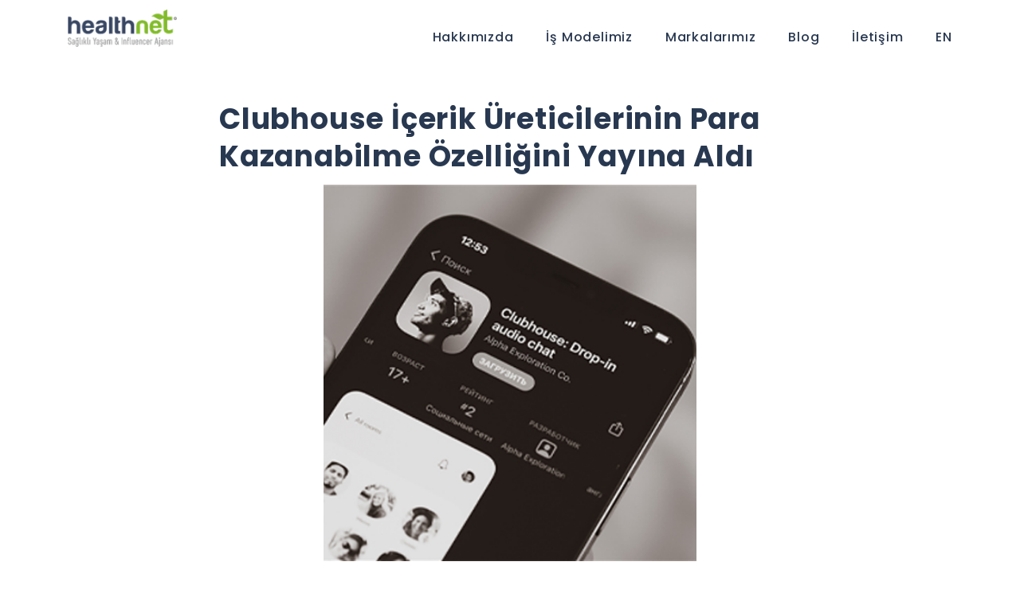

--- FILE ---
content_type: text/html; charset=UTF-8
request_url: https://healthnetagency.com/blog/clubhouse-icerik-ureticilerinin-para-kazanabilme-ozelligini-yayina-aldi
body_size: 2890
content:
<!DOCTYPE html>
<html lang="tr">
<head>
    <meta charset="UTF-8">
    <meta name="viewport" content="width=device-width, initial-scale=1.0">
    <meta http-equiv="X-UA-Compatible" content="ie=edge">
    
    <title>Clubhouse İçerik Üreticilerinin Para Kazanabilme Özelliğini Yayına Aldı | Healthnet</title>
    <meta name="description" content="Healthnet, Türkiye’nin öncü reklam ajanslarından Tazefikir tarafından markalara sağlıklı yaşam çatısı altındaki tüm ürün, hizmet ve mesajları için, alanında uzman Influencer’larla projeler yapabilmelerini sağlayacak güvenilir, ölçümlenebilir bir platform olarak kurulmuştur.">
    <meta name="keywords" content="healthnet, sağlıklı yaşam, influencer, influencer ajansı">

    <meta property="og:title" content="Clubhouse İçerik Üreticilerinin Para Kazanabilme Özelliğini Yayına Aldı | Healthnet"/>
    <meta property="og:image" content="https://healthnetagency.com/images/og-image.jpg"/>
    <meta property="og:site_name" content="Healthnet"/>
    <meta property="og:description" content="Healthnet, Türkiye’nin öncü reklam ajanslarından Tazefikir tarafından markalara sağlıklı yaşam çatısı altındaki tüm ürün, hizmet ve mesajları için, alanında uzman Influencer’larla projeler yapabilmelerini sağlayacak güvenilir, ölçümlenebilir bir platform olarak kurulmuştur."/>
    <meta property="og:url" content="https://healthnetagency.com/blog/clubhouse-icerik-ureticilerinin-para-kazanabilme-ozelligini-yayina-aldi">
    <meta property="og:type" content="website">

    <meta name="twitter:card" content="summary" />
    <meta name="twitter:site" content="@healthnet" />
    <meta name="twitter:creator" content="@healthnet" />

    <link rel="apple-touch-icon" sizes="180x180" href="/favicons/apple-touch-icon.png">
    <link rel="icon" type="image/png" sizes="32x32" href="/favicons/favicon-32x32.png">
    <link rel="icon" type="image/png" sizes="16x16" href="/favicons/favicon-16x16.png">
    <link rel="manifest" href="/favicons/site.webmanifest">
    <link rel="mask-icon" href="/favicons/safari-pinned-tab.svg" color="#5bbad5">
    <link rel="shortcut icon" href="/favicons/favicon.ico">
    <meta name="msapplication-TileColor" content="#da532c">
    <meta name="msapplication-config" content="/favicons/browserconfig.xml">
    <meta name="theme-color" content="#ffffff">

    <link rel="stylesheet" href="https://fonts.googleapis.com/css?family=Poppins:100,200,300,400,500,600,700,800,900&subset=latin-ext">
    <link rel="stylesheet" href="https://healthnetagency.com/assets/css/style.css?ver=11" />
        <!-- Recaptcha -->
    <script src='https://www.google.com/recaptcha/api.js'></script>

    <!-- Global site tag (gtag.js) - Google Analytics -->
    <script async src="https://www.googletagmanager.com/gtag/js?id=UA-137831056-1"></script>
    <script>
    window.dataLayer = window.dataLayer || [];
    function gtag(){dataLayer.push(arguments);}
    gtag('js', new Date());

    gtag('config', 'UA-137831056-1');
    </script>

    <!-- Google Tag Manager -->
    <script>(function(w,d,s,l,i){w[l]=w[l]||[];w[l].push({'gtm.start':
    new Date().getTime(),event:'gtm.js'});var f=d.getElementsByTagName(s)[0],
    j=d.createElement(s),dl=l!='dataLayer'?'&l='+l:'';j.async=true;j.src=
    'https://www.googletagmanager.com/gtm.js?id='+i+dl;f.parentNode.insertBefore(j,f);
    })(window,document,'script','dataLayer','GTM-PLMWJ68');</script>
    <!-- End Google Tag Manager -->
</head>
<body class="">
    <!-- Google Tag Manager (noscript) -->
    <noscript><iframe src="https://www.googletagmanager.com/ns.html?id=GTM-PLMWJ68"
    height="0" width="0" style="display:none;visibility:hidden"></iframe></noscript>
    <!-- End Google Tag Manager (noscript) -->

    <header id="header">
    <div class="container">
        <a id="logo" href="/" class="tr">
                            <img src="/assets/gfx/logo.png" alt="Healthnet"/>
                    </a>
        <div id="menu-holder">
            <ul id="main-menu">
                                    <li><a href="/hakkimizda" title="Hakkımızda"  >Hakkımızda</a></li>
                                    <li><a href="is-modelimiz" title="İş Modelimiz"  >İş Modelimiz</a></li>
                                    <li><a href="/markalarimiz" title="Markalarımız"  >Markalarımız</a></li>
                                    <li><a href="/blog" title="Blog"  >Blog</a></li>
                                    <li><a href="/iletisim" title="İletişim"  >İletişim</a></li>
                                                    <li><a href="/en/">EN</a></li>
                            </ul>
        </div>
        <div id="menu-switch">
            <span id="line1"></span>
            <span id="line2"></span>
            <span id="line3"></span>
        </div>
    </div>
</header>
    <div id="content">

        
    <section class="section">
        <div class="container">
            <div class="row">
                <div class="col-lg-10 offset-lg-1 col-xl-8 offset-xl-2">
                    <h1>Clubhouse İçerik Üreticilerinin Para Kazanabilme Özelliğini Yayına Aldı</h1>

                                            <img src="https://healthnetagency.com/uploads/2021/04/bulten18--3.jpg" class="post-image" alt="bulten18" title="bulten18" />
                    
                    <div class="sharer">
                        <span>Paylaş</span>
                        <a href="https://www.facebook.com/share.php?u=https://healthnetagency.com/blog/clubhouse-icerik-ureticilerinin-para-kazanabilme-ozelligini-yayina-aldi" target="_blank"><i class="fa fa-facebook"></i></a>
                        <a href="https://twitter.com/intent/tweet?text=Clubhouse İçerik Üreticilerinin Para Kazanabilme Özelliğini Yayına Aldı&amp;url=https://healthnetagency.com/blog/clubhouse-icerik-ureticilerinin-para-kazanabilme-ozelligini-yayina-aldi" target="_blank"><i class="fa fa-twitter"></i></a>
                        <a href="whatsapp://send?text=https://healthnetagency.com/blog/clubhouse-icerik-ureticilerinin-para-kazanabilme-ozelligini-yayina-aldi" data-action="share/whatsapp/share" target="_blank" class="d-md-none"><i class="fa fa-whatsapp"></i></a>
                        <a href="https://www.linkedin.com/shareArticle?mini=true&amp;url=https://healthnetagency.com/blog/clubhouse-icerik-ureticilerinin-para-kazanabilme-ozelligini-yayina-aldi&amp;title=Clubhouse İçerik Üreticilerinin Para Kazanabilme Özelliğini Yayına Aldı" target="_blank"><i class="fa fa-linkedin"></i></a>
                        <a href="mailto:?subject=Clubhouse İçerik Üreticilerinin Para Kazanabilme Özelliğini Yayına Aldı&amp;body=https://healthnetagency.com/blog/clubhouse-icerik-ureticilerinin-para-kazanabilme-ozelligini-yayina-aldi"><i class="fa fa-envelope"></i></a>
                    </div>

                    <p>Clubhouse Creator First adlı hızlandırma programını duyuran Clubhouse, şimdi de kullanıcıların favori i&ccedil;erik &uuml;reticilerine ve konuşmacılarına para g&ouml;ndermelerini sağlayacak ilk doğrudan &ouml;deme s&uuml;recini başlattı.</p>

<p>&Ouml;deme işlemi i&ccedil;in kullanıcıların profillerine girmek ve ekranın altındaki &quot;Para G&ouml;nder&quot; butonuna dokunarak i&ccedil;erik &uuml;reticilere para aktarmak m&uuml;mk&uuml;n hale getirilmiş.</p>

<p><strong>Kaynak:</strong> <a href="https://webrazzi.com/2021/04/06/clubhouse-icerik-ureticilerinin-para-kazanabilme-ozelligini-yayina-aldi">Webrazzi</a></p>

                </div>
            </div>
        </div>
    </section>


        <section id="contact" class="section">
            <div class="container">
                <div class="row">
                    <div class="col-md-10 offset-md-1 col-lg-8 offset-lg-2">
                        <h1 class="text-center">Bizimle İletişime Geçin</h1>
                        <form id="contact-form">
                            <input type="hidden" name="_token" value="5zwjtPh0fK4lroV2hG3VPxdf7XbwTmwgrlcrUHX5">
                            <input type="hidden" name="language" value="tr">
                            <div class="form-group">
                                <input type="text" name="name" class="form-control" placeholder="Ad Soyad" required>
                            </div>
                            <div class="form-group">
                                <input type="email" name="email" class="form-control" placeholder="E-posta Adresi" required>
                            </div>
                            <div class="form-group">
                                <textarea name="message" rows="5" class="form-control" placeholder="Mesaj" required></textarea>
                            </div>
                                                            <div class="g-recaptcha"
                                    data-sitekey="6LchscsUAAAAAFsFd1DmhlMOTQdIBispsReJuMG-">
                                </div>
                                                        <div class="text-center">
                                <button type="submit" class="btn btn-white">GÖNDER</button>
                            </div>
                        </form>
                    </div>
                </div>
            </div>
        </section>
    </div>

    <footer id="footer">
    <div class="container">
        <div class="row">
            <div class="col-6 offset-3 col-md-4 offset-md-4 col-lg-3 offset-lg-0 col-xl-2">
                                    <img src="/assets/gfx/logo.png" alt="Healthnet"/>
                            </div>
            <div class="col-lg-9 col-xl-8">
                <ul class="footer-menu">
                                            <li><a href="/hakkimizda" title="Hakkımızda"  >Hakkımızda</a></li>
                                            <li><a href="/blog" title="Blog"  >Blog</a></li>
                                            <li><a href="/iletisim" title="İletişim"  >İletişim</a></li>
                                            <li><a href="/gizlilik-ve-kisisel-verilerin-politikasi" title="Gizlilik ve Kişisel Verilerin Politikası"  >Gizlilik ve Kişisel Verilerin Politikası</a></li>
                                    </ul>
                <ul class="social-icons">
                    <li><a href="https://www.instagram.com/healthnetagency/" target="_blank"><i class="fa fa-instagram"></i></a></li>
                    <li><a href="https://www.youtube.com/channel/UC63UGm5DIy-_C9RQHrCGYTQ/" target="_blank"><i class="fa fa-youtube-play"></i></a></li>
                </ul>
                <p>Healthnet’le Markanızı Tanıştırmak İçin:<br><a href="mailto:tanisma@healthnetagency.com" class="color-green">tanisma@healthnetagency.com</a><br><br>Healthnet Ailesine Dahil Olmak İçin:<br><a href="mailto:katilim@healthnetagency.com" class="color-green">katilim@healthnetagency.com</a></p>
            </div>
        </div>
    </div>
</footer>
    <div id="stage"></div>
    
    <script type="text/javascript">
        var appLanguage = "tr";
    </script>

    <script type="text/javascript" src="https://healthnetagency.com/assets/js/jquery-3.2.1.min.js"></script>
    <script type="text/javascript" src="https://healthnetagency.com/assets/js/jquery.validate.min.js"></script>
    <script type="text/javascript" src="https://healthnetagency.com/assets/js/swiper.min.js"></script>
    <script type="text/javascript" src="https://healthnetagency.com/assets/js/main.js?ver=10"></script>

    </body>
</html>

--- FILE ---
content_type: text/html; charset=utf-8
request_url: https://www.google.com/recaptcha/api2/anchor?ar=1&k=6LchscsUAAAAAFsFd1DmhlMOTQdIBispsReJuMG-&co=aHR0cHM6Ly9oZWFsdGhuZXRhZ2VuY3kuY29tOjQ0Mw..&hl=en&v=PoyoqOPhxBO7pBk68S4YbpHZ&size=normal&anchor-ms=20000&execute-ms=30000&cb=mhemz21k22ij
body_size: 49280
content:
<!DOCTYPE HTML><html dir="ltr" lang="en"><head><meta http-equiv="Content-Type" content="text/html; charset=UTF-8">
<meta http-equiv="X-UA-Compatible" content="IE=edge">
<title>reCAPTCHA</title>
<style type="text/css">
/* cyrillic-ext */
@font-face {
  font-family: 'Roboto';
  font-style: normal;
  font-weight: 400;
  font-stretch: 100%;
  src: url(//fonts.gstatic.com/s/roboto/v48/KFO7CnqEu92Fr1ME7kSn66aGLdTylUAMa3GUBHMdazTgWw.woff2) format('woff2');
  unicode-range: U+0460-052F, U+1C80-1C8A, U+20B4, U+2DE0-2DFF, U+A640-A69F, U+FE2E-FE2F;
}
/* cyrillic */
@font-face {
  font-family: 'Roboto';
  font-style: normal;
  font-weight: 400;
  font-stretch: 100%;
  src: url(//fonts.gstatic.com/s/roboto/v48/KFO7CnqEu92Fr1ME7kSn66aGLdTylUAMa3iUBHMdazTgWw.woff2) format('woff2');
  unicode-range: U+0301, U+0400-045F, U+0490-0491, U+04B0-04B1, U+2116;
}
/* greek-ext */
@font-face {
  font-family: 'Roboto';
  font-style: normal;
  font-weight: 400;
  font-stretch: 100%;
  src: url(//fonts.gstatic.com/s/roboto/v48/KFO7CnqEu92Fr1ME7kSn66aGLdTylUAMa3CUBHMdazTgWw.woff2) format('woff2');
  unicode-range: U+1F00-1FFF;
}
/* greek */
@font-face {
  font-family: 'Roboto';
  font-style: normal;
  font-weight: 400;
  font-stretch: 100%;
  src: url(//fonts.gstatic.com/s/roboto/v48/KFO7CnqEu92Fr1ME7kSn66aGLdTylUAMa3-UBHMdazTgWw.woff2) format('woff2');
  unicode-range: U+0370-0377, U+037A-037F, U+0384-038A, U+038C, U+038E-03A1, U+03A3-03FF;
}
/* math */
@font-face {
  font-family: 'Roboto';
  font-style: normal;
  font-weight: 400;
  font-stretch: 100%;
  src: url(//fonts.gstatic.com/s/roboto/v48/KFO7CnqEu92Fr1ME7kSn66aGLdTylUAMawCUBHMdazTgWw.woff2) format('woff2');
  unicode-range: U+0302-0303, U+0305, U+0307-0308, U+0310, U+0312, U+0315, U+031A, U+0326-0327, U+032C, U+032F-0330, U+0332-0333, U+0338, U+033A, U+0346, U+034D, U+0391-03A1, U+03A3-03A9, U+03B1-03C9, U+03D1, U+03D5-03D6, U+03F0-03F1, U+03F4-03F5, U+2016-2017, U+2034-2038, U+203C, U+2040, U+2043, U+2047, U+2050, U+2057, U+205F, U+2070-2071, U+2074-208E, U+2090-209C, U+20D0-20DC, U+20E1, U+20E5-20EF, U+2100-2112, U+2114-2115, U+2117-2121, U+2123-214F, U+2190, U+2192, U+2194-21AE, U+21B0-21E5, U+21F1-21F2, U+21F4-2211, U+2213-2214, U+2216-22FF, U+2308-230B, U+2310, U+2319, U+231C-2321, U+2336-237A, U+237C, U+2395, U+239B-23B7, U+23D0, U+23DC-23E1, U+2474-2475, U+25AF, U+25B3, U+25B7, U+25BD, U+25C1, U+25CA, U+25CC, U+25FB, U+266D-266F, U+27C0-27FF, U+2900-2AFF, U+2B0E-2B11, U+2B30-2B4C, U+2BFE, U+3030, U+FF5B, U+FF5D, U+1D400-1D7FF, U+1EE00-1EEFF;
}
/* symbols */
@font-face {
  font-family: 'Roboto';
  font-style: normal;
  font-weight: 400;
  font-stretch: 100%;
  src: url(//fonts.gstatic.com/s/roboto/v48/KFO7CnqEu92Fr1ME7kSn66aGLdTylUAMaxKUBHMdazTgWw.woff2) format('woff2');
  unicode-range: U+0001-000C, U+000E-001F, U+007F-009F, U+20DD-20E0, U+20E2-20E4, U+2150-218F, U+2190, U+2192, U+2194-2199, U+21AF, U+21E6-21F0, U+21F3, U+2218-2219, U+2299, U+22C4-22C6, U+2300-243F, U+2440-244A, U+2460-24FF, U+25A0-27BF, U+2800-28FF, U+2921-2922, U+2981, U+29BF, U+29EB, U+2B00-2BFF, U+4DC0-4DFF, U+FFF9-FFFB, U+10140-1018E, U+10190-1019C, U+101A0, U+101D0-101FD, U+102E0-102FB, U+10E60-10E7E, U+1D2C0-1D2D3, U+1D2E0-1D37F, U+1F000-1F0FF, U+1F100-1F1AD, U+1F1E6-1F1FF, U+1F30D-1F30F, U+1F315, U+1F31C, U+1F31E, U+1F320-1F32C, U+1F336, U+1F378, U+1F37D, U+1F382, U+1F393-1F39F, U+1F3A7-1F3A8, U+1F3AC-1F3AF, U+1F3C2, U+1F3C4-1F3C6, U+1F3CA-1F3CE, U+1F3D4-1F3E0, U+1F3ED, U+1F3F1-1F3F3, U+1F3F5-1F3F7, U+1F408, U+1F415, U+1F41F, U+1F426, U+1F43F, U+1F441-1F442, U+1F444, U+1F446-1F449, U+1F44C-1F44E, U+1F453, U+1F46A, U+1F47D, U+1F4A3, U+1F4B0, U+1F4B3, U+1F4B9, U+1F4BB, U+1F4BF, U+1F4C8-1F4CB, U+1F4D6, U+1F4DA, U+1F4DF, U+1F4E3-1F4E6, U+1F4EA-1F4ED, U+1F4F7, U+1F4F9-1F4FB, U+1F4FD-1F4FE, U+1F503, U+1F507-1F50B, U+1F50D, U+1F512-1F513, U+1F53E-1F54A, U+1F54F-1F5FA, U+1F610, U+1F650-1F67F, U+1F687, U+1F68D, U+1F691, U+1F694, U+1F698, U+1F6AD, U+1F6B2, U+1F6B9-1F6BA, U+1F6BC, U+1F6C6-1F6CF, U+1F6D3-1F6D7, U+1F6E0-1F6EA, U+1F6F0-1F6F3, U+1F6F7-1F6FC, U+1F700-1F7FF, U+1F800-1F80B, U+1F810-1F847, U+1F850-1F859, U+1F860-1F887, U+1F890-1F8AD, U+1F8B0-1F8BB, U+1F8C0-1F8C1, U+1F900-1F90B, U+1F93B, U+1F946, U+1F984, U+1F996, U+1F9E9, U+1FA00-1FA6F, U+1FA70-1FA7C, U+1FA80-1FA89, U+1FA8F-1FAC6, U+1FACE-1FADC, U+1FADF-1FAE9, U+1FAF0-1FAF8, U+1FB00-1FBFF;
}
/* vietnamese */
@font-face {
  font-family: 'Roboto';
  font-style: normal;
  font-weight: 400;
  font-stretch: 100%;
  src: url(//fonts.gstatic.com/s/roboto/v48/KFO7CnqEu92Fr1ME7kSn66aGLdTylUAMa3OUBHMdazTgWw.woff2) format('woff2');
  unicode-range: U+0102-0103, U+0110-0111, U+0128-0129, U+0168-0169, U+01A0-01A1, U+01AF-01B0, U+0300-0301, U+0303-0304, U+0308-0309, U+0323, U+0329, U+1EA0-1EF9, U+20AB;
}
/* latin-ext */
@font-face {
  font-family: 'Roboto';
  font-style: normal;
  font-weight: 400;
  font-stretch: 100%;
  src: url(//fonts.gstatic.com/s/roboto/v48/KFO7CnqEu92Fr1ME7kSn66aGLdTylUAMa3KUBHMdazTgWw.woff2) format('woff2');
  unicode-range: U+0100-02BA, U+02BD-02C5, U+02C7-02CC, U+02CE-02D7, U+02DD-02FF, U+0304, U+0308, U+0329, U+1D00-1DBF, U+1E00-1E9F, U+1EF2-1EFF, U+2020, U+20A0-20AB, U+20AD-20C0, U+2113, U+2C60-2C7F, U+A720-A7FF;
}
/* latin */
@font-face {
  font-family: 'Roboto';
  font-style: normal;
  font-weight: 400;
  font-stretch: 100%;
  src: url(//fonts.gstatic.com/s/roboto/v48/KFO7CnqEu92Fr1ME7kSn66aGLdTylUAMa3yUBHMdazQ.woff2) format('woff2');
  unicode-range: U+0000-00FF, U+0131, U+0152-0153, U+02BB-02BC, U+02C6, U+02DA, U+02DC, U+0304, U+0308, U+0329, U+2000-206F, U+20AC, U+2122, U+2191, U+2193, U+2212, U+2215, U+FEFF, U+FFFD;
}
/* cyrillic-ext */
@font-face {
  font-family: 'Roboto';
  font-style: normal;
  font-weight: 500;
  font-stretch: 100%;
  src: url(//fonts.gstatic.com/s/roboto/v48/KFO7CnqEu92Fr1ME7kSn66aGLdTylUAMa3GUBHMdazTgWw.woff2) format('woff2');
  unicode-range: U+0460-052F, U+1C80-1C8A, U+20B4, U+2DE0-2DFF, U+A640-A69F, U+FE2E-FE2F;
}
/* cyrillic */
@font-face {
  font-family: 'Roboto';
  font-style: normal;
  font-weight: 500;
  font-stretch: 100%;
  src: url(//fonts.gstatic.com/s/roboto/v48/KFO7CnqEu92Fr1ME7kSn66aGLdTylUAMa3iUBHMdazTgWw.woff2) format('woff2');
  unicode-range: U+0301, U+0400-045F, U+0490-0491, U+04B0-04B1, U+2116;
}
/* greek-ext */
@font-face {
  font-family: 'Roboto';
  font-style: normal;
  font-weight: 500;
  font-stretch: 100%;
  src: url(//fonts.gstatic.com/s/roboto/v48/KFO7CnqEu92Fr1ME7kSn66aGLdTylUAMa3CUBHMdazTgWw.woff2) format('woff2');
  unicode-range: U+1F00-1FFF;
}
/* greek */
@font-face {
  font-family: 'Roboto';
  font-style: normal;
  font-weight: 500;
  font-stretch: 100%;
  src: url(//fonts.gstatic.com/s/roboto/v48/KFO7CnqEu92Fr1ME7kSn66aGLdTylUAMa3-UBHMdazTgWw.woff2) format('woff2');
  unicode-range: U+0370-0377, U+037A-037F, U+0384-038A, U+038C, U+038E-03A1, U+03A3-03FF;
}
/* math */
@font-face {
  font-family: 'Roboto';
  font-style: normal;
  font-weight: 500;
  font-stretch: 100%;
  src: url(//fonts.gstatic.com/s/roboto/v48/KFO7CnqEu92Fr1ME7kSn66aGLdTylUAMawCUBHMdazTgWw.woff2) format('woff2');
  unicode-range: U+0302-0303, U+0305, U+0307-0308, U+0310, U+0312, U+0315, U+031A, U+0326-0327, U+032C, U+032F-0330, U+0332-0333, U+0338, U+033A, U+0346, U+034D, U+0391-03A1, U+03A3-03A9, U+03B1-03C9, U+03D1, U+03D5-03D6, U+03F0-03F1, U+03F4-03F5, U+2016-2017, U+2034-2038, U+203C, U+2040, U+2043, U+2047, U+2050, U+2057, U+205F, U+2070-2071, U+2074-208E, U+2090-209C, U+20D0-20DC, U+20E1, U+20E5-20EF, U+2100-2112, U+2114-2115, U+2117-2121, U+2123-214F, U+2190, U+2192, U+2194-21AE, U+21B0-21E5, U+21F1-21F2, U+21F4-2211, U+2213-2214, U+2216-22FF, U+2308-230B, U+2310, U+2319, U+231C-2321, U+2336-237A, U+237C, U+2395, U+239B-23B7, U+23D0, U+23DC-23E1, U+2474-2475, U+25AF, U+25B3, U+25B7, U+25BD, U+25C1, U+25CA, U+25CC, U+25FB, U+266D-266F, U+27C0-27FF, U+2900-2AFF, U+2B0E-2B11, U+2B30-2B4C, U+2BFE, U+3030, U+FF5B, U+FF5D, U+1D400-1D7FF, U+1EE00-1EEFF;
}
/* symbols */
@font-face {
  font-family: 'Roboto';
  font-style: normal;
  font-weight: 500;
  font-stretch: 100%;
  src: url(//fonts.gstatic.com/s/roboto/v48/KFO7CnqEu92Fr1ME7kSn66aGLdTylUAMaxKUBHMdazTgWw.woff2) format('woff2');
  unicode-range: U+0001-000C, U+000E-001F, U+007F-009F, U+20DD-20E0, U+20E2-20E4, U+2150-218F, U+2190, U+2192, U+2194-2199, U+21AF, U+21E6-21F0, U+21F3, U+2218-2219, U+2299, U+22C4-22C6, U+2300-243F, U+2440-244A, U+2460-24FF, U+25A0-27BF, U+2800-28FF, U+2921-2922, U+2981, U+29BF, U+29EB, U+2B00-2BFF, U+4DC0-4DFF, U+FFF9-FFFB, U+10140-1018E, U+10190-1019C, U+101A0, U+101D0-101FD, U+102E0-102FB, U+10E60-10E7E, U+1D2C0-1D2D3, U+1D2E0-1D37F, U+1F000-1F0FF, U+1F100-1F1AD, U+1F1E6-1F1FF, U+1F30D-1F30F, U+1F315, U+1F31C, U+1F31E, U+1F320-1F32C, U+1F336, U+1F378, U+1F37D, U+1F382, U+1F393-1F39F, U+1F3A7-1F3A8, U+1F3AC-1F3AF, U+1F3C2, U+1F3C4-1F3C6, U+1F3CA-1F3CE, U+1F3D4-1F3E0, U+1F3ED, U+1F3F1-1F3F3, U+1F3F5-1F3F7, U+1F408, U+1F415, U+1F41F, U+1F426, U+1F43F, U+1F441-1F442, U+1F444, U+1F446-1F449, U+1F44C-1F44E, U+1F453, U+1F46A, U+1F47D, U+1F4A3, U+1F4B0, U+1F4B3, U+1F4B9, U+1F4BB, U+1F4BF, U+1F4C8-1F4CB, U+1F4D6, U+1F4DA, U+1F4DF, U+1F4E3-1F4E6, U+1F4EA-1F4ED, U+1F4F7, U+1F4F9-1F4FB, U+1F4FD-1F4FE, U+1F503, U+1F507-1F50B, U+1F50D, U+1F512-1F513, U+1F53E-1F54A, U+1F54F-1F5FA, U+1F610, U+1F650-1F67F, U+1F687, U+1F68D, U+1F691, U+1F694, U+1F698, U+1F6AD, U+1F6B2, U+1F6B9-1F6BA, U+1F6BC, U+1F6C6-1F6CF, U+1F6D3-1F6D7, U+1F6E0-1F6EA, U+1F6F0-1F6F3, U+1F6F7-1F6FC, U+1F700-1F7FF, U+1F800-1F80B, U+1F810-1F847, U+1F850-1F859, U+1F860-1F887, U+1F890-1F8AD, U+1F8B0-1F8BB, U+1F8C0-1F8C1, U+1F900-1F90B, U+1F93B, U+1F946, U+1F984, U+1F996, U+1F9E9, U+1FA00-1FA6F, U+1FA70-1FA7C, U+1FA80-1FA89, U+1FA8F-1FAC6, U+1FACE-1FADC, U+1FADF-1FAE9, U+1FAF0-1FAF8, U+1FB00-1FBFF;
}
/* vietnamese */
@font-face {
  font-family: 'Roboto';
  font-style: normal;
  font-weight: 500;
  font-stretch: 100%;
  src: url(//fonts.gstatic.com/s/roboto/v48/KFO7CnqEu92Fr1ME7kSn66aGLdTylUAMa3OUBHMdazTgWw.woff2) format('woff2');
  unicode-range: U+0102-0103, U+0110-0111, U+0128-0129, U+0168-0169, U+01A0-01A1, U+01AF-01B0, U+0300-0301, U+0303-0304, U+0308-0309, U+0323, U+0329, U+1EA0-1EF9, U+20AB;
}
/* latin-ext */
@font-face {
  font-family: 'Roboto';
  font-style: normal;
  font-weight: 500;
  font-stretch: 100%;
  src: url(//fonts.gstatic.com/s/roboto/v48/KFO7CnqEu92Fr1ME7kSn66aGLdTylUAMa3KUBHMdazTgWw.woff2) format('woff2');
  unicode-range: U+0100-02BA, U+02BD-02C5, U+02C7-02CC, U+02CE-02D7, U+02DD-02FF, U+0304, U+0308, U+0329, U+1D00-1DBF, U+1E00-1E9F, U+1EF2-1EFF, U+2020, U+20A0-20AB, U+20AD-20C0, U+2113, U+2C60-2C7F, U+A720-A7FF;
}
/* latin */
@font-face {
  font-family: 'Roboto';
  font-style: normal;
  font-weight: 500;
  font-stretch: 100%;
  src: url(//fonts.gstatic.com/s/roboto/v48/KFO7CnqEu92Fr1ME7kSn66aGLdTylUAMa3yUBHMdazQ.woff2) format('woff2');
  unicode-range: U+0000-00FF, U+0131, U+0152-0153, U+02BB-02BC, U+02C6, U+02DA, U+02DC, U+0304, U+0308, U+0329, U+2000-206F, U+20AC, U+2122, U+2191, U+2193, U+2212, U+2215, U+FEFF, U+FFFD;
}
/* cyrillic-ext */
@font-face {
  font-family: 'Roboto';
  font-style: normal;
  font-weight: 900;
  font-stretch: 100%;
  src: url(//fonts.gstatic.com/s/roboto/v48/KFO7CnqEu92Fr1ME7kSn66aGLdTylUAMa3GUBHMdazTgWw.woff2) format('woff2');
  unicode-range: U+0460-052F, U+1C80-1C8A, U+20B4, U+2DE0-2DFF, U+A640-A69F, U+FE2E-FE2F;
}
/* cyrillic */
@font-face {
  font-family: 'Roboto';
  font-style: normal;
  font-weight: 900;
  font-stretch: 100%;
  src: url(//fonts.gstatic.com/s/roboto/v48/KFO7CnqEu92Fr1ME7kSn66aGLdTylUAMa3iUBHMdazTgWw.woff2) format('woff2');
  unicode-range: U+0301, U+0400-045F, U+0490-0491, U+04B0-04B1, U+2116;
}
/* greek-ext */
@font-face {
  font-family: 'Roboto';
  font-style: normal;
  font-weight: 900;
  font-stretch: 100%;
  src: url(//fonts.gstatic.com/s/roboto/v48/KFO7CnqEu92Fr1ME7kSn66aGLdTylUAMa3CUBHMdazTgWw.woff2) format('woff2');
  unicode-range: U+1F00-1FFF;
}
/* greek */
@font-face {
  font-family: 'Roboto';
  font-style: normal;
  font-weight: 900;
  font-stretch: 100%;
  src: url(//fonts.gstatic.com/s/roboto/v48/KFO7CnqEu92Fr1ME7kSn66aGLdTylUAMa3-UBHMdazTgWw.woff2) format('woff2');
  unicode-range: U+0370-0377, U+037A-037F, U+0384-038A, U+038C, U+038E-03A1, U+03A3-03FF;
}
/* math */
@font-face {
  font-family: 'Roboto';
  font-style: normal;
  font-weight: 900;
  font-stretch: 100%;
  src: url(//fonts.gstatic.com/s/roboto/v48/KFO7CnqEu92Fr1ME7kSn66aGLdTylUAMawCUBHMdazTgWw.woff2) format('woff2');
  unicode-range: U+0302-0303, U+0305, U+0307-0308, U+0310, U+0312, U+0315, U+031A, U+0326-0327, U+032C, U+032F-0330, U+0332-0333, U+0338, U+033A, U+0346, U+034D, U+0391-03A1, U+03A3-03A9, U+03B1-03C9, U+03D1, U+03D5-03D6, U+03F0-03F1, U+03F4-03F5, U+2016-2017, U+2034-2038, U+203C, U+2040, U+2043, U+2047, U+2050, U+2057, U+205F, U+2070-2071, U+2074-208E, U+2090-209C, U+20D0-20DC, U+20E1, U+20E5-20EF, U+2100-2112, U+2114-2115, U+2117-2121, U+2123-214F, U+2190, U+2192, U+2194-21AE, U+21B0-21E5, U+21F1-21F2, U+21F4-2211, U+2213-2214, U+2216-22FF, U+2308-230B, U+2310, U+2319, U+231C-2321, U+2336-237A, U+237C, U+2395, U+239B-23B7, U+23D0, U+23DC-23E1, U+2474-2475, U+25AF, U+25B3, U+25B7, U+25BD, U+25C1, U+25CA, U+25CC, U+25FB, U+266D-266F, U+27C0-27FF, U+2900-2AFF, U+2B0E-2B11, U+2B30-2B4C, U+2BFE, U+3030, U+FF5B, U+FF5D, U+1D400-1D7FF, U+1EE00-1EEFF;
}
/* symbols */
@font-face {
  font-family: 'Roboto';
  font-style: normal;
  font-weight: 900;
  font-stretch: 100%;
  src: url(//fonts.gstatic.com/s/roboto/v48/KFO7CnqEu92Fr1ME7kSn66aGLdTylUAMaxKUBHMdazTgWw.woff2) format('woff2');
  unicode-range: U+0001-000C, U+000E-001F, U+007F-009F, U+20DD-20E0, U+20E2-20E4, U+2150-218F, U+2190, U+2192, U+2194-2199, U+21AF, U+21E6-21F0, U+21F3, U+2218-2219, U+2299, U+22C4-22C6, U+2300-243F, U+2440-244A, U+2460-24FF, U+25A0-27BF, U+2800-28FF, U+2921-2922, U+2981, U+29BF, U+29EB, U+2B00-2BFF, U+4DC0-4DFF, U+FFF9-FFFB, U+10140-1018E, U+10190-1019C, U+101A0, U+101D0-101FD, U+102E0-102FB, U+10E60-10E7E, U+1D2C0-1D2D3, U+1D2E0-1D37F, U+1F000-1F0FF, U+1F100-1F1AD, U+1F1E6-1F1FF, U+1F30D-1F30F, U+1F315, U+1F31C, U+1F31E, U+1F320-1F32C, U+1F336, U+1F378, U+1F37D, U+1F382, U+1F393-1F39F, U+1F3A7-1F3A8, U+1F3AC-1F3AF, U+1F3C2, U+1F3C4-1F3C6, U+1F3CA-1F3CE, U+1F3D4-1F3E0, U+1F3ED, U+1F3F1-1F3F3, U+1F3F5-1F3F7, U+1F408, U+1F415, U+1F41F, U+1F426, U+1F43F, U+1F441-1F442, U+1F444, U+1F446-1F449, U+1F44C-1F44E, U+1F453, U+1F46A, U+1F47D, U+1F4A3, U+1F4B0, U+1F4B3, U+1F4B9, U+1F4BB, U+1F4BF, U+1F4C8-1F4CB, U+1F4D6, U+1F4DA, U+1F4DF, U+1F4E3-1F4E6, U+1F4EA-1F4ED, U+1F4F7, U+1F4F9-1F4FB, U+1F4FD-1F4FE, U+1F503, U+1F507-1F50B, U+1F50D, U+1F512-1F513, U+1F53E-1F54A, U+1F54F-1F5FA, U+1F610, U+1F650-1F67F, U+1F687, U+1F68D, U+1F691, U+1F694, U+1F698, U+1F6AD, U+1F6B2, U+1F6B9-1F6BA, U+1F6BC, U+1F6C6-1F6CF, U+1F6D3-1F6D7, U+1F6E0-1F6EA, U+1F6F0-1F6F3, U+1F6F7-1F6FC, U+1F700-1F7FF, U+1F800-1F80B, U+1F810-1F847, U+1F850-1F859, U+1F860-1F887, U+1F890-1F8AD, U+1F8B0-1F8BB, U+1F8C0-1F8C1, U+1F900-1F90B, U+1F93B, U+1F946, U+1F984, U+1F996, U+1F9E9, U+1FA00-1FA6F, U+1FA70-1FA7C, U+1FA80-1FA89, U+1FA8F-1FAC6, U+1FACE-1FADC, U+1FADF-1FAE9, U+1FAF0-1FAF8, U+1FB00-1FBFF;
}
/* vietnamese */
@font-face {
  font-family: 'Roboto';
  font-style: normal;
  font-weight: 900;
  font-stretch: 100%;
  src: url(//fonts.gstatic.com/s/roboto/v48/KFO7CnqEu92Fr1ME7kSn66aGLdTylUAMa3OUBHMdazTgWw.woff2) format('woff2');
  unicode-range: U+0102-0103, U+0110-0111, U+0128-0129, U+0168-0169, U+01A0-01A1, U+01AF-01B0, U+0300-0301, U+0303-0304, U+0308-0309, U+0323, U+0329, U+1EA0-1EF9, U+20AB;
}
/* latin-ext */
@font-face {
  font-family: 'Roboto';
  font-style: normal;
  font-weight: 900;
  font-stretch: 100%;
  src: url(//fonts.gstatic.com/s/roboto/v48/KFO7CnqEu92Fr1ME7kSn66aGLdTylUAMa3KUBHMdazTgWw.woff2) format('woff2');
  unicode-range: U+0100-02BA, U+02BD-02C5, U+02C7-02CC, U+02CE-02D7, U+02DD-02FF, U+0304, U+0308, U+0329, U+1D00-1DBF, U+1E00-1E9F, U+1EF2-1EFF, U+2020, U+20A0-20AB, U+20AD-20C0, U+2113, U+2C60-2C7F, U+A720-A7FF;
}
/* latin */
@font-face {
  font-family: 'Roboto';
  font-style: normal;
  font-weight: 900;
  font-stretch: 100%;
  src: url(//fonts.gstatic.com/s/roboto/v48/KFO7CnqEu92Fr1ME7kSn66aGLdTylUAMa3yUBHMdazQ.woff2) format('woff2');
  unicode-range: U+0000-00FF, U+0131, U+0152-0153, U+02BB-02BC, U+02C6, U+02DA, U+02DC, U+0304, U+0308, U+0329, U+2000-206F, U+20AC, U+2122, U+2191, U+2193, U+2212, U+2215, U+FEFF, U+FFFD;
}

</style>
<link rel="stylesheet" type="text/css" href="https://www.gstatic.com/recaptcha/releases/PoyoqOPhxBO7pBk68S4YbpHZ/styles__ltr.css">
<script nonce="CdQ-8044vobIDqDv1CxVQA" type="text/javascript">window['__recaptcha_api'] = 'https://www.google.com/recaptcha/api2/';</script>
<script type="text/javascript" src="https://www.gstatic.com/recaptcha/releases/PoyoqOPhxBO7pBk68S4YbpHZ/recaptcha__en.js" nonce="CdQ-8044vobIDqDv1CxVQA">
      
    </script></head>
<body><div id="rc-anchor-alert" class="rc-anchor-alert"></div>
<input type="hidden" id="recaptcha-token" value="[base64]">
<script type="text/javascript" nonce="CdQ-8044vobIDqDv1CxVQA">
      recaptcha.anchor.Main.init("[\x22ainput\x22,[\x22bgdata\x22,\x22\x22,\[base64]/[base64]/bmV3IFpbdF0obVswXSk6Sz09Mj9uZXcgWlt0XShtWzBdLG1bMV0pOks9PTM/bmV3IFpbdF0obVswXSxtWzFdLG1bMl0pOks9PTQ/[base64]/[base64]/[base64]/[base64]/[base64]/[base64]/[base64]/[base64]/[base64]/[base64]/[base64]/[base64]/[base64]/[base64]\\u003d\\u003d\x22,\[base64]\\u003d\\u003d\x22,\x22w7g0DsK1wqnDuj5KP0tVD8Onwr01wo0iwqfCgMOdw7IAVMOVUsOcBSHDpsOgw4JzV8KvNghvdMODJiDDqTofw5ouJ8O/JsOswo5aVycNVMKyPBDDnhd6QyDCs2HCrTZeSMO9w7XCgsKXaCxPwoknwrVvw5VLTjQHwrM+wqrClDzDjsKRB1Q4G8OmJDYiwo4/c1gxECg8QRsLNMKTV8OGZcOUGgnCgQrDsHt4wroQWjg6wq/DuMKHw5PDj8K9XmbDqhVgwqFnw4x0ecKaWHzDsk4jTsOMGMKTw47DlsKYWld1IsOTOmlgw53Cg2MvN1ltfUByc1c+R8K/asKGwqcyLcOAMsOBBMKjPcOCD8ONN8KbKsOTw58awoUXRMOOw5pNRCcAFH56I8KVXyFXA3JDwpzDmcOsw594w4Bdw6QuwodbHBdxVFHDlMKXw4wUXGrDq8OXRcKuw4TDjcOoTsKZUgXDnH7CnjsnwojCmMOHeBHCmsOAasKUwro2w6DDjRsIwrlyOH0Ewq/DjnzCu8O5EcOGw4HDoMOPwofCpBXDrcKAWMO7wropwqXDrMKNw4jClMKTfcK8U0BJUcK5CCjDthjDsMKlLcOewoDDlMO8NTw1wp/DmsOAwoAew7fClhnDi8O7w6/[base64]/CisKnBsKZGMKvRMOPQcOYcMKrFGArJcKPwp8Dw6nCjcKSw4pXLjvCqMOKw4vCmjFKGB4ywpbCk2wpw6HDu1/DoMKywqkgUhvCtcKfNx7DqMOmX1HCgznCi0NjVMKrw5HDtsKawrFNIcKcW8Khwp0Aw4jCnmtlRcORX8Obch8/w53Dg2pEwqk1FsKQU8OaB0HDl2YxHcOwwpXCrDrCncObXcOaRUspDUAew7NVDz7DtmsPw5jDl2zCuG1IGx7DghDDisO/w5Ytw5XDm8K4NcOGeSJaUcOgwoQ0O2TDv8KtN8KuwrXChAF2C8OYw7wVWcKvw7UmZD99wr1bw6LDoHN/TMOkw7DDoMOlJsKkw6V+wohbwotgw7BzEz0Gwq/CgMOvWw7CgwgKc8OzCsO/FcKMw6oBAibDncOFw4rCsMK+w6jCihLCrDvDjxHDpGHCryLCmcOdwrDDv3rClm19dcKbwovCvwbCo0zDu1gxw44FwqHDqMKbw7XDszYQR8Oyw77DpMKNZ8Obwr/DmsKUw4fCpQhNw4B2wpBzw7dvwpfCsj1Sw7hrC2fDn8KdPBvDvGnDgsO9HcOKw6Fzw7oaEsOCwrrDsMKQIUnCsBQaPXTDoDBmwrAEw5DDklApK3/CgGpoXsKed0pXw7V6PBItwprDosKiOHtUwrkLwolpw5wEEsOFcMOpw7zCrMKJwojCn8O/wq5rw5/[base64]/CsgsDRAUSMcORIUfCkMKywrTDtcK+SnLDlAVoOMK5wqIpciXCl8Kywq5/HmMIesO7w6rDlgPDqsO3w6AWKjHCiWxqw4F9wpZnBsOJBB/DrGzCrsOUwpA3w4FIBiTDgcKYUVjDl8Oew5bCucKMXgNNI8KVwqDDo0AVSmNiwq0yJjDDpFfCknptccOXwqBew6nCgS7DmGDCnmbCikbClHTDscKxSMOPfCwDwpNYQig+w684w64QCcKqOw8iR0Q6Ihc2wrTCn0TCjh/Ck8O2w6AgwoMMwqnDgMKdwphOF8OswqvDqMObXQHCgG3CvsOvwr8zwqUzw5o2KmPCqmxOw54ebDnCn8O3HMO8U2TCtWg1P8OXwrs0a34yK8O8w4bChQcSwpHDjcKow5rDm8OANw8FU8ONwqrDocO9eBLDkMO7w7HCi3TClsOIwpjDpcKIwpB7bW3CtMKIAsKlFB/CtsK0wprCrTMKwrfDplEywrHCrgE7wo7CvsKwwo95w7sHwrbCk8KNXMO4wqvDujI6w6w3wrNMw4HDtMKgw5ghw611V8OWOz7DpgXDssO5w7A8w6YBw4Fiw5cfaDtaDsKELsKEwocPDUHDsjfDoMOLUWUYDcK0O315w4YNw6jDl8OgwpLCkMKhEcKnWMO/[base64]/DiMO/wpgNw5DCpcOTC2PDkkAVwq3Dl8O3cURzU8OtIXXDncKrwopWw7HDmsO1woA2wpHDnkl+w4RCwppiwpA6YhrCl0/CjEzCoXrCosO1e2HCp0liQMKKfizCqMOiw6YvAAFdd19JHMOhw5rCi8OQG1rDjjQ+On04flTCjg9+dBMSHSAbV8KnEE3Dm8O4BsKfwpnDq8KlcmMoYyjCrsOtX8Kcw5nDg2/DmRLDmsO/woTCuSF+P8K1wpLCpB7Ct1/Cj8Kywp7DqcOkYWVkFkjDnmMbSAdSA8O1wpDChitSbREgUQfCocOPbMOxcsKFAMKcI8Ozw6l9Cw/Cj8OKMlTDmcK/wpYUE8Ovw5dqwq/CoEJowpLDlmcYHsOecMOwWsOkZ1/Dt1HDhDxTwoHDvx/CtnkIAUTDicKtNcOOeRnDuWtUK8KHwo1KCgXDtwZUw4tAw4LCosO1wp9TG3vChzHCgSEHw6vDpx8Gw6bDqX9kwrPCk28jw6rCnj09woAiw7Ukw7oxw712wrE/DsKcwpDDok3CrMOpPcKPesKuwojCkwtRTisxe8KNw4/[base64]/wrIXR8K/w5AMwoFcD8OYwoLDlMKvfGAlw5rDosKBDWrDgEfCosKTKj/DvWlOPE5sw6vCvQTDgybDmQkVVX/DvjbChmAaaBQDw7vDscKKZHzCmnBLODpUWcOawqrDo1ptw6U5w5YEwoV7worCocKPLy7DmcKEwp4NwpzDq0tQw7xURXcOSUDCq2vCvkI1w5gtfsOXAwoMw4vDoMOZwqrDoilcHMOBw7cQVHdyw7vCscKSwqzDqsOcw6jCu8O+w4PDmcK/VEtNwpPCiylRLAzDrsOgLsOlw4PDm8OwwrhAw6jClMOvwrXCgcKPWjrDkgJZw6rCg3fCh2jDnsOEw58XEcKOVMK9KVbChlQOw4/CicOAwqF9w7zDi8K1wp7DqFcTKsOSwo/CrMK3w5N4BcOmQnXCk8OgKDvDo8K7dMKee2l4Hl9aw5NuWUIHacO/QMOsw6DCjMKSwoUpdcKREsKlEycMLMKAw4jCqlDDlXvDrVLCjGgzRcKWYcO4w6Z1w6shwr1TNgnCicKARBrDoMKtd8Kuw4hEw6d6W8OUw7/Ct8OcwqLCihLDqcKmwpPCv8KqXGvCr1AVTsONw5PDqMK2woVrJS0VAyTCmwlgwqXCjWM9w7HChMOhw6DCnsOAwqrCn2PCtMO2w6LDgkXCqg/CisOJUylbwqI+RzXCjcK5w6rCkVfDn0DCoMOjJi4ZwpsTw4IfaQwnTXwASR9CVsKfGcOdV8KSwprCu3LClMOGw5cDXz9ReFvDiF1/[base64]/blFnU1txw7IhcS/Dt2EJw7jDrcKKcEwocMK/[base64]/CtcOXw5/CoSfDrhTDohPClMK2woNDw7RPw6bCtkjDusK/fMKTwoIJelNmw5k5woZKaUpdTsKow6R+w7/DhiM4w4XCvDrCmlXDvzFvwpTCqsKWw5zChCAYwoJCw6JPFcKZwoPChsOdwoDCtMKHcl8kwqLCv8K3eDjDjcOkw60Ww6DDosOFw5RLc2nCisKzYAfCpsOVw61xezsMw6ZmHMKkw4fCucOOKWIewqwoacO/wrBTBjlOw6Q4WEzDrsK/agHDhXUbcsOWwpHDtsOzw5nDg8Omw6JxwovCkcK3wohpw5LDv8Ovw5/CtMOuXUsRw63CpsOEw6HCnQk6PDlOw5DDvsOUBlTDl37DocOWZnjCoMO9U8KYwqXDisOWw4HChcKywohFw5dnwocaw4TDkH/CvELDgXbDu8K4w53DqRImwpscaMOgBsKCOsKpwq3ChcKJKsKlwo11Kyx1JMK/KMOHw7wcwqB5VsKTwoUtRAVcw7R1eMKnwrs4wobCtk1/P0DCpMOSw7LCpcOaB23Cn8OgwphswqYUw6VQIsOZbHZaGcOta8KiL8KELTLClk88w5HDtQUTw6ZBwp0ow5rCmmYIPcKkwprDo3AYw7/Cg07CucKmDFXDu8O+Mlpdd1oBLsKkwpXDj3fCi8OGw53Dun/DrcOLSgvChAYTwog8w4NNwpvCuMKqwqoyIMKwQRLCvDHCnRfCnkPDsV0uw7LDpsKlP2gywrAYbsOZwpMrccOVAWZlaMOUN8OHZMO9woTCpEzCkFN0J8OUIQrCgsKiwpjDrUlewq1tPMOTEcOtw7nDiTJYw6/DhGFQw7XCqcKjwo3DrMOdwrTCpXTDrzd9wpXCqBzDosKuE24kw7rDicK4C37CksKnw5UfB1vDpl/Cv8KlwqTCnhE4w7PCvjfCjMOUw7sswrAYw5nDkD4cNsKaw7XDt0xzD8OnRcKgODfDlMKCFSvCqcOEw4UNwqs2LhHCvMOpw7AvZcOhw7o/[base64]/[base64]/DsWM4WsKdOcOeQ8OzMsKQMC/Cn8Kpwo8ZXwDDkhnDusOLw5HCuxkIwr9/wq3DhT7CqyRawqbDj8OBw7DDgmEmw6oFNsKLMsOrwrYDScK0GFwdw5/ChQPCicK3wrcRcMK/Zy9nwoAGwoZQNTDDm3AWw546wpdBw7XDuS7ClV9BworDkQMhVUTDkllmwpLCqnDDmEbDpsKwZmgEw7PChQzDohPDoMKmw5nCocKEw7hLwr9FPR7CtGVFw57CmcKtLMKgwp7CkMKBwpciGMOgNMK1wrNYw6siUhULQArDjMOgw6/DoCHCrVrDs1bDvmkhUHMxRSbCg8KFRUw8w6vCisKqwpIqP8OlwoJ2T27CiHEtw6/CssOkw5LDhV0hTRDCtnNXwqsrDsOAwrvCiQTCjcOhwqtUw6cww4M0wo9dwrnDscKgw5nCvMOmEcK+w6Vkw6XClyYIIMOjLMKPwq3DgsKCwobDhcKpecKaw77CqRBNwro/woZQezTDllTDhxdMSTUUw7dDIMOlGcOzw6tuIsOVKcOZQjwVw7zChcKAw4DDqhLDr0zDtlJkwrNgw5xKw73ChDJQw4DCkBU6WsKCwrV1w4jCo8Knw5lqw5ItLcK3flXDinIINMKEIh8ZwoHCo8OEXsOSLWUkw7lFO8KBK8KdwrVOw7/[base64]/CoMKYIsOYTkbCtxgdw6hYw7bCs1JWw5AyWRrCicK2w7R0wr/Cg8OjeB4/wpbDtMKiw5oGL8Kow7xZwoPDhMO8wr17w6pUw43DmcOZVTjCkS7ClcOufxhxwp9KM1fDvMKvJsO6w6JTw65uw6nDvMK2w5N3wonCpMOjw6rCjW53TRLDnMKPwrXDq0I6w7lswqXCvUdgwqnCkXTDpsKRw4JWw7/Dm8K3wrUjVMOkO8OqwpXDucKywrRbC342w7RTw6XCty/[base64]/[base64]/DogfDgmrCssO7FMKVw6kHRRl+woscKzkdw5DClcKOwoTCjsKNwrTDusOZwqpBSMORw73CpcODw7wES3fDuHsHBkUIw5oyw5xewqTCslTDo2oaDBbCm8OHV3LDki3DscKDDxvCk8KUw7DCpsKhE0hwIyFEIMKWw64PBR/[base64]/DhgvCnA/DlUHClSMtwrHDvsK/wpLCt8OUw78BX8KqSMObTsK4MxDDs8K/LRdPwrLDt1xVwrolKRY4HUdXw7rCgMOaw6XDvMKtwrcJw50JQmIowopbKDbCv8Kewo/[base64]/[base64]/DjcOXRMOqSzpbwrZuJsKJWMKew4zDvSphwplhOTREwo3DgcKyAMOawqQpw7TDqMOLwoHCqTt+HMKzBsORERrCpHXCtMOKwrzDhcKYwr7DsMOMHWxewppFTTRCb8OLWRrCsMOVUsO/TMKKw7LCgHXDgxsuwpMnwphkw7nCqkVOF8KNwrPDj24bw41RAsOpwq3CisOcwrVPKsOjZzAqwrnCusKCWcKxL8KhJ8Kow549w7jChSUEw5pQUxFvw4fCqMKqwrjCpzVeO8OGwrHCrsKTY8KSLsOWRmcywroQwoXDk8K8w6DDhcO9KsO3woEawrsPWcOYwp3Cuk1NQMO/BMKswrF9BTLDrnnDvVvDo0XDs8Knw5pcw6rDi8OSw5NPHy/[base64]/wpwIw6RMw71ywqVUdUjCrgDCvQ3DmlxEw6PDv8KdacO4w73CgMKawqzDqsOIwpnDjcKFw5bDicOqK2loWUBdworCsCo4bsKPIcK9JMOZwp9Mw7rDiSIgwrYEwowOwolqXUY3w7AkSXofGcKCO8OWF0cPw53DjcOYw7HDmBA+VMOsQz/CicKFTcOEVVvCq8KFw5kwPMKeEMK+w6x1SMOMScOuw7Qsw7ttwojDv8OewobCvW7Dv8Oyw7tSJMOvBsKmZsKUE1bDm8OZE1V+bS8lw6t8wr3Dl8Oww5k5w7rCjkUhwq/DocKDwqrCksO+w6PDhcKIZMOfDMKyVDw1VsODaMK4JMO6wqYkwrJyEQN0XsOHw7QNbsK1w6vDkcOWwqYmLCTDpMOuNMOWwrHDq1HDmy8qw4sCwrxywpYdMcOQYcKsw7F+ZkvDtjPCi3bCgMOCeyh5VRMew7XCq2l7KsKfwrxQwqUFwr/DmljDi8OQEMKdA8KlHsOQwq0Bw5cJeEdBNQBdwrsRw6IxwqQkZj3DqMKwNcOFwo1BwofCtcOmw7DCkkgbwqXDh8KfHsKpwoPCgcKJEmnCt3nDuMKGwpHDn8KIJ8O3FSPCqcKBwrvDhxjDgMOybhjChMK6Lxo8w55vwrTDo07CqkrDvsKowok8H2/Cr2LDjcKVPcKDRcO7EsO/fmrCnHdrwp1cPsO7GR9gZwlEwq/CucKYFTTCm8Ouw7nDscOJVUELATTDrMOJQcOfVQQpBFseworChxQqw63DqcOAGSoVw4/Ck8KLwoNqw5wfwpXDm19xw7FeDihnwrbDm8KMworCrUDDnB9HUsOhJ8O9wobCtsOtw7gIKXh/OwYQS8OFTsKCLMOiM1vCiMKQaMK4LcKuwpvDnRLCkwMwb1o5w5HDtcOpSwDCl8O8IUDCrsK2EwfDgS3DhH/DsV/[base64]/Cu8KHBEjCmzZ0wqnDmBV8w7U/[base64]/wr/DjMO0wo0ASMOEDQbCvTrDtGXCt2PChGMYwpYAaW0CesKIwo/DhVzDlgMnw4nCkkfDmMOwW8OdwrAzwq/CucKCwpM9wqvDicKPw7x2wotuwozDpcOOwp3CljzDhjTCpMO4fR/ClcKDDMOMwrzCvUrDh8OYw4JMUcKhw64ILcOvXsKNwrM8ccKlw5bDk8OMejfCk3/DokADwqUICmNhKQLDuH3CosOGHiBMw4cZwp1uw7PDp8KRw78/[base64]/[base64]/CplcVfMOkwodewrDCnsObf8K7wr7CtMOpwqXCqcOzEcKnwqthXMOdwpvDusOtwr/Dv8Oow7UgEMOafsOMw6/DusKfw49ywonDncO0TDkiBkRWw4NZdlEqw5wiw7EPZXXCpcKuw7JnwoReWGDCpMOWXAXCnB0BwpHCssKkaCfDmioWwozDnsKnw4XDlMKfwpECwqQJOFcTB8Ozw6/DgjbCp2hCd3LDpMOkUsO3wpzDtsKew4HCiMKGw6zClyJUw4VuXMK/cMO1woTDm0o7w7wQTMKrdMOhw7fDncKJwogCKcKhwrc5G8O4biVSw67CvcODwo7CiRU5EAhid8KHw5/Dlh4AwqBEecOxw7hlTsOxwqrDnUgYw5pAwpJCw519wq/[base64]/[base64]/Du8O9EMK3CQDDm8KBQTc0an9RTcOTewsfw6JMd8KMw4x8w5jCt1ASwoPCisKhw7rDtsOASMKLKSphDDJ3KjjDmMOBZk54CcOmcFrCjMOPw6TCrFo7w5nCu8OMAjFZwroyGcKyXcKKZQrCl8KBw70OGl7DgcOaM8K/w5UcwpDDmjTChzbDvjh8wq4wwpnDksOUwrIaPXbDmMOZwqjDuQ1tw4nDpMKVXMK/w5vDpE3DjsONwrjClsKWw7LDoMOlwqzDqHfDkMOAw6JuVSNOwrbCoMONw6LDiyg7OzfDun9DQsOhPcOlw5fDjsKIwpRQw6FuDsODUwPCpSPDtnjCpsKNJsOGwqNiFsOFQcO5wpjCn8OJBMOAa8KWw63CrW4lDcOwR23CqmDDuSTChltuw7FSXg/DlMOfwpXDo8K4f8KUAsKIOsKSaMKkClwDw4kaBRUMwqrCm8OiaRDDlsKiAsOLwogzwrsvBsOYwrfDuMK/f8OJHibDr8KVAS1GSEjDvVkTw6g6wo/Dq8KSQMKAasKzwotRwpgPPHxlMDHCvMOEwrXDrcKHQ2xPCsOJRT4iwpYpBGlyRMOsQsO5fQTCkhHDlxxcwrzCkFPDpzrChX5aw49zVRMXUsKdXsKraBF3GWQAMsO4w63CizbDgMOVwpLDuHHCq8KRwpA8HV3CucK0F8O0S2Vrw4tew5fCncKIwqzCq8Krw6N/ecOqw4QwWMOIPXBlUSrCj17ClifDscOZwrXDt8Ohwo/Cl19bMcOwZA7Dj8K1wrFZNnTCg3HCpUTDpMK2w5fDpMK3w5piK0XCnAjCowZBN8KnwofDgjrCu2rCk1tuAMOAwo43bQhUMsKQwrMUw6TCssOow7N1wrTDqh0hwrzCjA7Cs8KjwpwMemfCgTLDmlDCkz/DicOYwqZzwpbCgCV7JMOrYS/CkxMsWVnCtQvDhMK3w6/[base64]/[base64]/wqU3QsOKw5p+w7XDlsOYBMKFwrl8TD4bw74cIkhTwps6JcOEXA8ZwqLCjsKuw7FjC8OhW8Oew4nCmcKQwqljwp/Dk8KlGcK3wqbDrXrChCkTEcOwBxrCoCTCjkMgHHfCusKJwqNNw4VJZ8OJYDHDgcOPwpnDgMO+aVjDtcOEwpBcwogsTl1oAcOceRM9wr3Co8OgECE3RWV+AMKXUsO9Hw/Cs0I/RMK3DsOlakApw6zDucKUNcObw59ad0HDq2xiYVnCuMOow6DDuCvDhwTDvFrChcONFldcD8KPDwdIwpY/wpfDrsO6McK7CcK5KQcPw7XCuyw2YMKMw7jChcOaG8K9w6DClMOcX24RA8ObHMOZwq/CvnfDjsKPR2/CtsK7UAfDm8OZbBMrw55jwpgmw5zCsArDq8Kuw7MNJcO5KcOIbcK0TsOXH8O/[base64]/CusOMw4FiwrjDt8OFw4nDol8Dwqczw63DgxDCvH3Dqn3CsHPCt8KwwqrDr8O1QyFfwr06w7nDpkvCjMK6wpvDrxtYOFTDo8O+Y3gABcKZQAoLwqbDqj/CkMKBNXbCo8K8LMOZw4rDicONwpjCjsKOwqXDjhdgwoMefMKKw6YWw6pIwpLCmVrDl8KBVHvCs8OIdW/Dh8ORcnhlAcOYVcKmwrbCosOuw5DCgUMQcGnDr8Kmw6FSwpvDg0LChcK4wrDDv8Odw7Brw6HDuMK6GhDDl1sDKBXCunFrw6pkZXbDhy7DvsKVdTrDq8KMwq8ZNX99LsO+EMK9w6DDvMKQwqvChmsCdUzClMKgAMKAwpJRU33CgcK/woTDvRgRBBfDo8OlZcKDwpTCiwp/wqlqwqzClcODV8Osw6PCqVDDjj8rwrTDqD9WwpvDucKJwqLCkcKaaMOCwrvCnBLChXLCrVd9w6vDsHzCnMKUPERfWMKhw5rChSRvAELDqMK7E8OHwqrDmRnCo8OOC8OVH2RuS8ObX8KjSQEJasOfBMKRwobCosKiwonDuAtawrt8w6/DlsOYF8KQT8ObKsOkAMO4V8KGw73CuUnCkW7CrlJnPMOIw6jDgsOkwoLDj8OvY8Olwr/CqUl/Bj/ChTvDqwxUR8Kuw4jDsTbDi3gqGsOJwod5wqFKBzzConcZQ8KSwqHCrsO8w6dqX8KbC8KIw5ZlwpsDwrfDi8KcwrFeRgjClcK1wo9Kwr8wMMOtVMKTw4jDiiMOQcOiK8KKw5zDiMOdSgp/w4bDggLDrxLCkww6PmYKKzLDgsOfGAwowqvCoETChH7CrsKrwoXDjMO1VjHCk1TCthZHd1/CpXbCmx7CosOIFzzDu8K2w6LDgn50w41+w63Clh/ChMKCGsOzw5XDjcOkwoXCnlp4w6jDgD5ow7zCisKPwojDnml2wqfCi1PCrsKvC8KCwrzCplE3wo1XWljCs8KuwqAcwrlCRUknw7PDnmdMwr0+wqnCtw0lHh1jw59Yw4fDjWYWw6xHw7LDjVfDnMKDLcO2w4TDicKIT8Oyw7MtS8Klw7gww7AHw5/DssOsClQEwrDChsOXwqMuw7fCryfDtsK7NCzDrDduw6HCisKzw5Rgw75AaMK9bwlYAWhJAsObGsKKwrt8VBrDpMOPenfCnsO8wojDr8KZw4oMVsO7OcOtAMKtUGESw6IBCAnCrcKUw7otw5o+YhFSwqzDuRLCncOaw41two54TcOdCMKuwpUzw5Qiwp3DgiDDuMK/GxtuwonDhhbCgWnCqF/DpVzDrE3Do8Otwq1ffcONVmZ9JMKMD8KTHDUEBQXCkA/DkcORw5vCugFVwrNqf3Aiw4MvwrFVw7/Cg0PCkEtlw7MOe0PCsMK7w6LCt8OeGFVzY8K4AFsgwp8sQ8KSQsK3UMK8wqhhwoLCgcOew6V/w69dfMKkw7DCoHXDjh5Lw5HCpcOEKsKvwoptDnbCjR/CqMONIcOSJ8K3HSrCkW8dO8KNw6LCisOqwr9pw5jDqcKiKMO8O2onKsKlDCBRTiPCh8OEw6V3wp/DkAnCqsKyYcKpw7ckaMKNw5XCpsKaThDDrGPDs8OhXsOGw4LDsTfDvQFVJcOSMcKFw4TCtT/[base64]/QMOuwrrDhSLCh3PCsMOuJGfCssOUw6jDvMOaSGLCgsO2w50bXB7ClMKnwpdTwpTCrlR+QGHDkQfClsOuX1TCocKFK05aPMODLMKHLcO8wooHwq3Cnjdye8KmE8OoGMK/LsO/RxLDrlbCrGHDkcKJLMO6J8Kywr5PKMKPU8OVwo08wo4SG0hRTsOpbhbCqcKVwqbDgsK+w4fCocKvG8KEa8KIXsORPMOSwqJxwrDCsADCnkl2WXXCgsKUT0rDqDAmXX/Dqk09wpIOJMKNSWjCgTJqwqMLwp/CuQHDjcOKw5pcw5QFw7ANezTDmsKMwq1dXWFnwpLDtRTCr8OKBsOQUsOSwrfCjxZ9OQ1WdC/CkVvDnCDDsE7DvE8rOww5YcKUBSLDmFLCiHLDpsKjw5nDqMO3dMKkwrwOM8OIL8KEwpzCi3nDmCwfYcKjwpFEX2JfW0g0EsO9UULDmcOHw7gTw7pfw6dxOgHCmDzCh8Oowo/[base64]/Cv8K1wrbDlcOWDH9Uw4RqBMKVw5rDlxfDpMKkw689wrZGJsOYKcK6cnXDhcKrwprDukcbcCIyw68dfsKTw7bChMOWdHN5w6JCAMO/[base64]/CgmtJw4w7QMK8QC3Cg8Krw4/[base64]/wpDClcOzcX3Cli0sGDEuJUfDvX8OKB7DlAvDvlBXQVrCrcOiw7/Dr8KkwrrDlkkKw6LDuMKpwqMpQMKpScKWwpdGw6w+wpbDs8OhwqQFCX9vDMKdCwtPw6h/wpQ0aAV2NgjCknDDuMKrwp5NZSlOwrvDt8KbwpsVwqfCksOgwqFHYcOiGSHDqDMPTzHDq3DDo8K9wpIMwrgMKAdrwr/CvjxrHXVLZ8KLw6DDpxDDqsOCXsKcLjJAJE7ChlnDs8Ocw67Dg27CqcKTOsKdw58Gw57DusOww5ADCsO1NcOHw6vCrgFoCT/DoCXCvVfDucK3esK1BSgjwppVHE3CjcKja8KYw7UFwrwXwrM4wrPDk8KFwrLDmHgNFVnDjcKqw4zDksOKwrnDiH9nwrZxw7rDqXTCqcOReMK1wp3CmsOdWMOAVCQ1J8Kqw4/DmB3DmMKeY8KQw5Jpw5cKwrnDp8OKw6jDkH3CvsKFN8K2w6jDh8KPacKvw6Epw7oOw7JHPsKRwq1Qwpo5anHCjU7DpMOfSsObw6nDk0rCmi5icTDDj8K1w7jDicO8w5zCs8O3wqHDjhXChmM/[base64]/C8OTMWnCscONO8KzShBEQ0HDrsKyHGF+wqvDoS/[base64]/[base64]/Cq8OQwoLDuMO9EzQIwrx6cMKuMTbDmMKQS3zDk1kQWcKSFMKaecKHw4Jkw4IFw6FZw7psOFoAay7ChXMIw4HDpsKqZybDmgHDjMOCwrNkwprDq27DsMOAMcKhPRwRLMOkY8KQHjDDn2XDrlNqZcK5w7/DmMKtwpPDiRPDrcOow57DvxvCiiRVw5gDwqMKwoVIw6zDp8K6w6LDlMOSwrUAEToiDVHCpMOgwognVsKtbH4Pw6YRwqXDu8KFwqI3w7l9w6bCrsORw5LDmMORw6FhAn7DoG7ClEIzw4svw6M/w5HDmmYcwostccO+e8O+wqrCngpzYsO5JcO3wpQ9w597w5hNw73Dh11Zwo9OMDlNJsOpasOEwoDDqWMLWsOrEFJ7I09SFyAbw6HCncK7w7ZMw4NNSC87QMKsw4tJw6EEwp/Cn1gEw6nCqWhGwrnCihAbPSMOKSxEahVIw58PCsKTGsKUVjLDvgDCjsKqw7YYVyrDlUVjwrrCv8KNwpzDhcK6w57DsMOKw68rw5vCnBvChMKDS8Ocw5BNw5FEw6VVI8O4RVTDsx10w5jCn8O9S17DuSlDwqI/B8O5w6zCn2zCrMKMdgfDpMKiAE/DgcOtJQTChD7Dhz4odcOSw7khw6zDiBfCo8KzwqnCoMKIdMOFwpBmwp3DqMORwphFw7PCr8KjdcOdw4sTWcOqYQB5w6bDhsKtwrw1I1rDuwTCi30dXANbw5TCl8OEwqvCqsKUe8KEw4bDiWQJa8KRwpVVw5/CpcK0FkzCucKVw4/DmCMmw6/DmW5MwoVmAsK/w45+NMKFTcOJCcOOGsOaw4rDsjnCrsO1fDILIHDDqMOdUMKtLnx/bTUQwoh8wplhUsOpw4I5UTlWE8O0R8O8w53DpQPCkMO+wqfCmy7Dvj3Cv8KhX8ODwrhUB8OdZcOpNBjCj8OOwrbDnU9jw7zDgMK3Vx/[base64]/[base64]/[base64]/[base64]/[base64]/ChC7DvzYJwqdGBcOdwpNkw4XCsnZSw7HDocKlwpl8IMOQwqHCplPDlMKPw5NiJRIqwpDChcO+wr3CnjQLbmQIFWbCscKqwo3Cn8O+wrV4w5cHw6fClMOqw5VXY0HCnWnDllRUFX/[base64]/w53CmcOfwqTCp8OGUMODTA7DknTCj8OpWsOuwpAdTw9tTDDDti0ldifCqxYuwq8WVU4RDsKQwpnCpMOcwqDCq07Dil3Chz9YYcORPMKewqJJGkPChFQbw6xvwoXCoBtMwr7DjgzDiXxFZS/Dtz/[base64]/CtSpmeTdMbcKzdcKAKQbDkCnCo1sHLiMmw47CkFAzJcKsJcOLak/[base64]/Cl29Hw6LDj8OGwrwdw6jDhsOWwrzDunzDviAWwpPCocO6wqEvNHp4wqBDwps2w5vCnCt5KA/[base64]/[base64]/Cu8Kyw6ccfUTDhsKawpJRQsOJw6TDkVLCinxowqczw7A6wqjCl3Ngw7rDqyvDosODRQwtMnYvw6bDi10rw6VFJDs+Xj0Pwp5vw6TDsCrDvCPCvVp5w7gWwoE5w7ZwbMKmK1/[base64]/DmyzDtxUhw5vCvXbCvsKTRcKCw58ewpE/Xz8AHA55w7HDgAhCw77DvCzCly9BGgPDgMOcK2TDicOhGcKhw4cuwrHCpWx/[base64]/DiDrDkBPCrjRpw4kowpjDvMOyw7fCoTghwonDhEDCncKow4ggw47ClXTCqRxobG8iHS3CmcK3wppNwqTCnCLDpsODwppFwpXDvMKrF8KhNMOBRjLCrwICw6XDsMOOwq3DgsKrOcOJInw4w7Z/RnfDhcOtwq88w7/DiG/ConLCjsOUXcK9w6UDw7VGdhPCjWvDqVRSKkXCmkfDlMKkBQzDt1BSw5zCvcO+w6TDj0pkw6ARK3TChm93w6zDisKNLMOpe2cZBF3CtgvDr8Opw6HDqcOLwpXDtsO7woxlw5PCkMOVcDsiwqthwr/[base64]/Cs8KTwqQUVcOXwpzCpk/Dry7ClMOGw5jDnHTDtUIhB1kNw6AaM8OOPsKtw6tow4sZwp/DhcOcw5ENw67DnX4Cw6g7TcKgZR/[base64]/LmfDlsOGDMKlbVXCtmHClMOVV2MVCMKuHMK2Ihp3ZMOvVMKRTsKYC8OyMyQhX301TMO4KyYrOSPDtWM2wppWSVpJHMOYHmXCg1gAw6Z1w50CbmhGw6jCpsKCWDZew4Zaw7p/w6zDmGTDqw7CrcOfSD7CmzjClsOgLcO/w5UUccO2XjfDpcODw4TDthrCqXDDg104wpzCuX3CsMOHMMOdfANBLirDqMKvwqB4w695w5FJwo3DmcKnb8KcTcKAwq8jSA5dcMOjT21qwpwEB20Nwqw/wpdHey8PEyB5woHDmgXDqXrDj8OFwqtuw5/DgUPDt8OBY2XCpUNSwrLCqGFlfBbDoA1Qw77DlV09wpLCvMOxw5HDpA7CoS/CoGVeeik1w5fCtyEWwo7ChMO4wqHDuFkCw7skGyDClj1MwpnDqMOtK3LCvMOtYVHCpCbCtcOQw5TCssKowqDDkcOpVGLCpMKuJm8IOcKbw7vDhTZPW3BTM8KQHsK6dGfCi0bCv8OMWxPDh8KII8OVJsKRwoZpW8OwYsOnSDd4GMO1wrd7TE/Co8OFVcOHDsOoU2jDu8Ogw5rCtMO9PXfDsQhSw4gzw4jDhMKGw64MwrlJw4fDkMKwwr4sw6IXw4Ydw6DCq8KMwozDpSbClcOjPRfDpWLDujjDvzrCmsOcOsOMJ8Ogw7LDr8KAax3CgMOMw54FMzzCl8OpdMKPIsOTf8KtcU/CiC3DugbDrA8/JXQrWXY8w6sHw7jChiDDr8KGfkpxHg/DmMOtw74awp16UAHCgMORwrzDm8OUw5HChjPDhMOxw6w4wpzDhMKlw7hOLQvDhsOOTsKGIcK/ZcK6FcK4V8OYbj1zSDbCqR7CvcOBST3Cp8KZwrLCtMOBw7nCpTPCiTkGw4XCjV01cDHDuGAUw6/Cpm7DuyEbOibDjR53KcOnw6F9CF7Co8K6AsOywp/Ck8KMwqjCtMOGwrMewoJ4wqHCtjh1GkQsOsKewpZAwotGwqgqwrbCkMO8HsKOKcOCDXlkVS8twq52dsK2NsOID8OSw583woAow5XClU9eQMOHwqfDgMOnwqJYwq7CuA3ClcO/YMKFX3ltUyPDqsOOw73CrsKdwpXCkijDkjM4wr8jdMKywpzDtTLCksKxacKqViDDlcOPfV9wwojDisKpTW/Ctx80wqHDnQo5D0RQIWxew6BtZThrw53CvigWfmDDgVrCnMOIwp9xwrDDrMOvGsOgwrc5wo/CiERXwqPDgUvClyBnw6l6w4VTQ8O2dcOydcKWwpZ6w7DChkNdwqzDjUMQw58nwo5If8O2wpsyb8KqB8OUwrJNAMKJJ2vCiwXCusKEw5YZO8O9woDCmmHDucKGe8OPOMKbwod/DT1zwqJKwq/DqcOMwpFAwq5WKHUfG0/DscKkTsK8wrjCscKLw5p/wp0lMsOIISjCtMKXw6vCicOmw7MdHsK9BBXCgMK3worDgld+J8KWdinDryTCl8OZDl4Tw5ptAsOzwpfCpn1YAXZjwrLCkQ3DmsKSw63CvH3CvcOhMnHDiGs2w6l0w5fCjwrDhsOHwpjCmsK4als7L8OhU28Sw7HDqsO/SyYww5o7wpnCj8KnWWEbBMOwwrstOMKrLzsjw6DDtMOFwrhLYsOtRcK5wokuw5UhOsOhw6Mfw6XCnsOiNmPCnMKFw45FwqB6w6XCi8KeMgxuQMKOA8KkTkbDqTbCisKywoQvw5J8wrLDmRcBbkXDssKzwqzDt8Ojw77CtxpvEWw5wpIhw53Cs18uPH3Cr3/[base64]/[base64]/DgMOBwo3DkcOHKhDDjcOBcFt0wrvCojglw78nHwEdw4PDksKTwrfDoMOmX8ODwqnCj8OhA8OtbcOOQsOJwooxW8OtF8K/FsO8O1zCrnrCqVDCsMOwHxPCpsKZXX3DqsO3NsKISsOeNMKiwoPDjhvDvsOow406CMKuMMOxE0oCVMONw7PCkMK4w4c3woLDmznCtcKDHAbDn8O+V1Vjwq7DpcKuwrkGwrTCuzDCpMO+wqVAwrPCn8KJHcK/w4saVkEzC1/DnMKFGMKPw7TCkErDm8KWwovCrcK7w7LDoXM9PBTCkRPDuF0MGQRtwocBcMKDOnlRw5PCpijDtnPCo8KmQsKSwp0hQ8O5wq/CoXrDhwYCw5DCicKuZ1dQwrnDsV1gacO3OHLCmsKkDsOOwr5awo8kw4BEw4vDsAzDnsKIwqo/wo3CrcKyw7IJYjvDgHvCgcKcw64Ww4fCj23DhsOrwoLCo39QQ8Kww5dywrY+wq1aRW3CpkVfW2bCssOnwoTDu29gwoRfw6ciwo7Do8KlSsKNYWTDnMOowq/DisOTYcOdYUfClXVfOcKvBUxqw7vCiHrDr8ORwrJwKAVbw5MXw4HDicOWwpTDr8Oyw5QPLsKDw79cwqLCt8O4HsO6wo0NYATCgFbCnMOewr/[base64]/[base64]/CssOoPT7CtDZ0FMKEwqR2w4wow4jClHzDhsKCw7cdA0JfwrIjw4J1wqgQU2F0wqTDucKHT8OKw6zDqUwRwqUYfzRsw5PCgcKyw7QIw5bCgx4vw6PDkB5kbcKUEcOMw6/CozJKwqTDoWgZRF/DuTkRwodGw7HCrjM+wq1oP1TDj8KewojCpX/[base64]/CiBVjw49bDhYVbWMIHsORXEQWwqsgw7vCr1AjcSDDrmHCssKEJEEYw6wswrFgMsKwJ2RawoLDpcOew5Zvw6XCj3vCvcOPMxVmXg4QwolgYsKGwrnDnD8IwqPCrnY8JQ7CmsKhwrfCqcO1wppNwp/DgCcMwp/CqsOdS8KSwq47wo7DsADDqcOQCH9vGcKpwq0YVWUUw4AZIBYdEMOmAMOjw4DDkMORVkhjCzc0FMK9w4BBwqZMPGjColUrwprDsVAvwrkCw6rCkHJeW33ChcOSw6AfMMKywrLDjm/CjsOXw7HDuMO/VcO5w6vDs1EzwrxMZcKPw6PDmcOnR3sew6vDsWXCv8ORRRPClsOLwrHDkcOmwo/DoALCgcK0w6nCmUoqG0kRS28yVcKpFBQGQR5PbiTCpjXDpmJRw5PDpQsAY8Khw4Isw6PCsF/[base64]/NG/CpsOhwp0tw4nCimwvwoLCl8O/w6TDhMOeOMOFwonDh0oyS8OCwpc1woUKwqMnKUgiEW4BNsKuw4TDm8O7GMO2woHDpHZRw77DjBtOwp4NwpsOw4J9WsOdEsKxw68+UsKZwrRBFGRSwoQXSxgPw49CJ8O4wq/ClBvDn8Klw6jCnirCg3/CrcOKQ8KQYMOzwp9jwp8LP8OVwokBWMOrwpQKw77CtTTComoqdUTDnn8yQsKcw6HDn8OzThrCqlBRw48kw7I1w4PCmj8xD3XDtcOmw5EbwpTDhcOyw4BxZ0BRwr/[base64]/[base64]\\u003d\\u003d\x22],null,[\x22conf\x22,null,\x226LchscsUAAAAAFsFd1DmhlMOTQdIBispsReJuMG-\x22,0,null,null,null,0,[21,125,63,73,95,87,41,43,42,83,102,105,109,121],[1017145,275],0,null,null,null,null,0,null,0,1,700,1,null,0,\[base64]/76lBhnEnQkZnOKMAhk\\u003d\x22,0,0,null,null,1,null,0,1,null,null,null,0],\x22https://healthnetagency.com:443\x22,null,[1,1,1],null,null,null,0,3600,[\x22https://www.google.com/intl/en/policies/privacy/\x22,\x22https://www.google.com/intl/en/policies/terms/\x22],\x22hxvyv8bT9GVT9OmEvKFMZTPTTc8Fa3y+d72whr/JQn0\\u003d\x22,0,0,null,1,1768677475161,0,0,[103,74],null,[149,195,137,119,244],\x22RC-aHZZUdTnFXFI2A\x22,null,null,null,null,null,\x220dAFcWeA4XStvGXtRTZk1hFAEpqC31UpM97tfOZBAMO_e8MQhamvHr_bjeccDGVVeEyvZn20u1yHT-FYD15pavjEQTLwReUyK1Og\x22,1768760274992]");
    </script></body></html>

--- FILE ---
content_type: text/css
request_url: https://healthnetagency.com/assets/css/style.css?ver=11
body_size: 3601
content:
@charset "UTF-8";
@import "bootstrap-grid.min.css";
@import "font-awesome.min.css";
@import "swiper.min.css";
/*#region colors */
/*#endregion */
/*#region reset */
html, body, div, span, applet, object, iframe,
h1, h2, h3, h4, h5, h6, p, blockquote, pre,
a, abbr, acronym, address, big, cite, code,
del, dfn, em, img, ins, kbd, q, s, samp,
small, strike, strong, sub, sup, tt, var,
b, u, i, center,
dl, dt, dd, ol, ul, li,
fieldset, form, label, legend,
table, caption, tbody, tfoot, thead, tr, th, td,
article, aside, canvas, details, embed,
figure, figcaption, footer, header, hgroup,
menu, nav, output, ruby, section, summary,
time, mark, audio, video {
  margin: 0;
  padding: 0;
  border: 0;
  font-size: 100%;
  font: inherit;
  vertical-align: baseline;
}

/* HTML5 display-role reset for older browsers */
article, aside, details, figcaption, figure,
footer, header, hgroup, menu, nav, section {
  display: block;
}

body {
  line-height: 1;
}

blockquote, q {
  quotes: none;
}

blockquote:before, blockquote:after,
q:before, q:after {
  content: "";
  content: none;
}

table {
  border-collapse: collapse;
  border-spacing: 0;
}

a {
  text-decoration: none;
  color: inherit;
  background-color: transparent;
}

html, body {
  width: 100%;
  height: 100%;
}

*, *:before, *:after {
  box-sizing: border-box;
}

/*#endregion */
/*#region mixins */
/*#endregion */
/*#region typo */
p, ul, ol, img {
  margin-bottom: 24px;
}

h1, h2, h3, h4, h5, h6 {
  line-height: 1.32;
  margin-bottom: 12px;
}

h1, h2, h3, h4, h5, h6, strong {
  font-weight: 700;
}

ul, ol {
  padding-left: 20px;
}

h1 {
  font-size: 36px;
}

h2 {
  font-size: 32px;
}

h3 {
  font-size: 28px;
}

h4 {
  font-size: 24px;
}

h5 {
  font-size: 20px;
}

h6 {
  font-size: 18px;
}

em, i {
  font-style: italic;
}

small {
  font-size: 60%;
}

img {
  max-width: 100%;
  height: auto;
}
img.img-block {
  display: block;
  width: 100%;
}
img.post-image {
  display: block;
  width: 64%;
  margin: 0 auto;
  margin-bottom: 24px;
}

.text-left {
  text-align: left;
}

.text-center {
  text-align: center;
}

.text-right {
  text-align: right;
}

.color-green {
  color: #69b833;
}

/*#endregion */
/*#region forms */
.btn {
  display: inline-block;
  font-size: 16px;
  line-height: 20px;
  font-weight: 700;
  text-align: center;
  color: #ffffff;
  background-color: #283850;
  padding: 12px 48px;
  cursor: pointer;
  outline: none;
  border: 0 none;
  border-radius: 22px;
  text-decoration: none;
  transition: all 0.4s;
  margin-bottom: 12px;
}
.btn.btn-green {
  background-color: #69b833;
}
.btn.btn-green:hover {
  background-color: #3b681d;
}
.btn.btn-block {
  display: block;
  width: 100%;
  padding-left: 0px;
  padding-right: 0px;
}
.btn.btn-white {
  background-color: #ffffff;
  color: #283850;
}
.btn.btn-white:hover {
  background-color: #a8e273;
}
.btn:hover {
  background-color: #435e86;
}

.form-control {
  display: block;
  width: 100%;
  padding: 16px 12px;
  font-size: 16px;
  line-height: 20px;
  font-weight: 500;
  color: #283850;
  background: transparent;
  border: 2px solid transparent;
  border-bottom-color: #283850;
  outline: 0 none;
  margin-bottom: 8px;
  transition: all 0.4s ease;
}
.form-control:focus {
  border-color: #283850;
}

textarea.form-control {
  resize: none;
}

::-webkit-input-placeholder {
  color: #283850;
}

::-moz-placeholder {
  color: #283850;
}

:-ms-input-placeholder {
  color: #283850;
}

:-moz-placeholder {
  color: #283850;
}

label.error {
  font-size: 12px;
}

.form-group {
  margin-bottom: 64px;
}

/*#endregion */
body {
  font-family: "Poppins", sans-serif;
  font-size: 16px;
  line-height: 1.8;
  font-weight: 500;
  color: #283850;
  letter-spacing: 0.05em;
}

article {
  margin-bottom: 32px;
  font-size: 14px;
  line-height: 1.4;
}
article .image-holder {
  margin-bottom: 12px;
  position: relative;
  overflow: hidden;
  /*
  &:after{
      content: '';
      display: block;
      position: absolute;
      left: -1px;
      right: -1px;
      top: -1px;
      bottom: -1px;
      background: url('../gfx/mask-simple.png') no-repeat center center;
      background-size: 100% 100%;
  } */
}
article .image-holder img {
  display: block;
  width: 100%;
  margin: 0px;
}
article .image-holder:before {
  content: "";
  display: block;
  position: absolute;
  left: 0px;
  right: 0px;
  top: 0px;
  bottom: 0px;
  background: #283850;
  opacity: 0.24;
  transition: opacity 0.4s ease;
}
article .article-content h3 {
  font-size: 18px;
  margin-bottom: 8px;
}
article .article-content h3:after {
  content: "";
  display: block;
  height: 3px;
  width: 64%;
  background: linear-gradient(to right, #283850, #69b833);
  margin-top: 12px;
}
article:hover .image-holder:before {
  opacity: 0;
}

#header {
  position: fixed;
  top: 0;
  left: 0;
  right: 0;
  z-index: 1000;
  padding: 12px 0px;
  background-color: #fff;
}
#header .container {
  overflow: auto;
}
#header #logo {
  display: block;
  height: 47px;
  float: left;
  transition: all 0.4s ease;
}
#header #logo img {
  display: block;
  height: 100%;
  width: auto;
  margin: 0px;
}
#header #menu-holder {
  float: right;
}
#header #menu-holder #main-menu {
  margin-bottom: 0;
  padding: 15px 0px;
  transition: all 0.4s ease;
}
#header #menu-holder #main-menu li {
  display: inline-block;
  margin-left: 36px;
}
#header #menu-holder #main-menu li a {
  display: block;
  padding: 6px 0px;
}
#header #menu-switch {
  display: none;
  float: right;
  position: relative;
  width: 32px;
  height: 20px;
  margin-top: 10px;
}
#header #menu-switch span {
  position: absolute;
  display: block;
  width: 100%;
  height: 4px;
  background-color: #283850;
  transition: all 0.4s ease;
}
#header #menu-switch span#line1 {
  top: 0px;
}
#header #menu-switch span#line2 {
  top: 50%;
  margin-top: -2px;
  opacity: 1;
}
#header #menu-switch span#line3 {
  bottom: 0px;
}
#header #menu-switch.open #line1 {
  top: 8px;
  -webkit-transform: rotate(45deg);
  -moz-transform: rotate(45deg);
  -ms-transform: rotate(45deg);
  -o-transform: rotate(45deg);
  transform: rotate(45deg);
}
#header #menu-switch.open #line2 {
  opacity: 0;
}
#header #menu-switch.open #line3 {
  bottom: 8px;
  -webkit-transform: rotate(-45deg);
  -moz-transform: rotate(-45deg);
  -ms-transform: rotate(-45deg);
  -o-transform: rotate(-45deg);
  transform: rotate(-45deg);
}
#header.collapsed {
  box-shadow: 0 10px 10px rgba(0, 0, 0, 0.16);
}
#header.collapsed #logo {
  height: 44px;
}
#header.collapsed #menu-holder #main-menu {
  padding: 0px;
}

.sharer {
  text-align: right;
  position: relative;
  margin-bottom: 24px;
}
.sharer a {
  display: inline-block;
  width: 40px;
  height: 40px;
  background-color: #283850;
  border-radius: 100%;
  font-size: 20px;
  line-height: 40px;
  text-align: center;
  color: #ffffff;
}
.sharer span {
  display: inline-block;
  margin-right: 12px;
  font-size: 18px;
  line-height: 40px;
}

.brand-thumbnail {
  display: flex;
  justify-content: center;
  align-items: center;
  height: 154px;
  border: 1px solid #d4d7dc;
  transition: background-color 0.4s ease;
}
.brand-thumbnail img {
  display: block;
  max-width: 82%;
  max-height: 90%;
  margin: 0px;
}
.brand-thumbnail:hover {
  background-color: #f0f0f0;
}

#brands-slider-holder {
  position: relative;
  padding: 0px 98px;
}

#brand-list {
  list-style: none;
  margin: 0px;
  padding: 0px;
  margin-bottom: 32px;
  display: grid;
  grid-gap: 24px;
  grid-template-columns: repeat(5, 1fr);
}

.swiper-button-next, .swiper-button-prev {
  width: 40px;
  height: 40px;
  background: #283850;
  color: #ffffff;
  border-radius: 100%;
  text-align: center;
  font-size: 18px;
  line-height: 40px;
}
.swiper-button-next:before, .swiper-button-prev:before {
  display: inline-block;
  font: normal normal normal 14px/1 FontAwesome;
  font-size: inherit;
  text-rendering: auto;
  -webkit-font-smoothing: antialiased;
  -moz-osx-font-smoothing: grayscale;
  content: "";
}

.swiper-button-prev:before {
  content: "";
}

.swiper-container {
  margin-bottom: 36px;
}
.swiper-container .swiper-pagination {
  text-align: left;
  bottom: 0px;
}
.swiper-container .swiper-pagination .swiper-pagination-bullet {
  opacity: 1;
  width: 12px;
  height: 12px;
  margin: 0;
  margin-right: 20px;
  background-color: #a6a7a7;
}
.swiper-container .swiper-pagination .swiper-pagination-bullet.swiper-pagination-bullet-active {
  background-color: #69b833;
}
.swiper-container#main-slider {
  font-size: 18px;
  font-weight: 400;
}
.swiper-container#main-slider .slide-image {
  margin-bottom: 24px;
  overflow: hidden;
  position: relative;
}
.swiper-container#main-slider .slide-image img {
  display: block;
  width: 100%;
  margin: 0px;
}
.swiper-container#main-slider .slide-image:after {
  content: "";
  display: block;
  position: absolute;
  left: -1px;
  right: -1px;
  top: -1px;
  bottom: -1px;
  background: url("../gfx/mask-fancy.png") no-repeat center center;
  background-size: 100% 100%;
}
.swiper-container#main-slider h3 {
  font-size: 38px;
}

#map {
  position: relative;
  overflow: hidden;
  /* 
  &:after{
      content: '';
      display: block;
      position: absolute;
      left: -1px;
      right: -1px;
      top: -1px;
      bottom: -1px;
      background: url('../gfx/mask-fancy.png') no-repeat center center;
      background-size: 100% 100%;
  } */
}
#map img {
  display: block;
  width: 100%;
  margin: 0px;
}

.section {
  position: relative;
  padding: 32px 0px;
}
.section.teaser {
  padding: 0px;
}
.section.teaser .teaser-image {
  overflow: hidden;
  position: relative;
  /*
  &:after{
      content: '';
      display: block;
      position: absolute;
      left: -1px;
      right: -1px;
      top: -1px;
      bottom: -1px;
      background: url('../gfx/mask-left.png') no-repeat center center;
      background-size: 100% 100%;
  } */
}
.section.teaser .teaser-image img {
  display: block;
  width: 100%;
  margin: 0px;
}
.section.teaser .teaser-content {
  padding: 44px;
}
.section.teaser h1 {
  font-size: 46px;
  font-weight: 300;
  padding-bottom: 12px;
  border-bottom: 2px solid #283850;
}
.section.teaser.reverse {
  text-align: right;
  /* 
  .teaser-image:after{
      background-image: url('../gfx/mask-right.png');
  } */
}
.section.teaser.reverse h1 {
  color: #69b833;
  border-color: #69b833;
}
.section.parallax {
  background-repeat: no-repeat;
  background-position: center center;
  background-size: cover;
  background-attachment: fixed;
  font-size: 18px;
  color: #ffffff;
  padding: 16.4% 0px;
}
.section.parallax h1 {
  font-size: 48px;
  line-height: 1.1;
}
.section.parallax p {
  margin: 0px;
}
.section.parallax.rounded {
  padding: 12% 0px;
  font-size: 40px;
  line-height: 1.24;
}
.section#collage {
  background-color: #69b833;
  overflow: auto;
  position: relative;
  padding: 0px;
  color: #ffffff;
  font-size: 22px;
  line-height: 1.24;
}
.section#collage p {
  margin-bottom: 12px;
}
.section#collage h6 {
  font-size: 16px;
  font-weight: 500;
  text-align: right;
  padding-bottom: 4px;
  border-bottom: 2px solid #ffffff;
  margin: 0px;
}
.section#collage .collage-content {
  width: 50%;
  height: 50%;
  position: absolute;
  left: 0px;
  top: 0px;
  padding: 0px 60px;
  display: flex;
  justify-content: center;
  flex-direction: column;
}
.section#collage img {
  display: block;
  margin: 0px;
  width: 50%;
}
.section#collage img#img-narrow {
  position: absolute;
  left: 0px;
  bottom: 0px;
}
.section#collage img#img-large {
  float: right;
}
.section#ion {
  padding: 10% 0px;
  background: url("../gfx/bg-ion.jpg") no-repeat center center;
  background-size: cover;
  font-size: 26px;
  line-height: 1.4;
  font-weight: 400;
  text-align: center;
  color: #ffffff;
}
.section#home {
  padding: 0px;
  height: 100vh;
  min-height: 480px;
}
.section#home video {
  position: absolute;
  top: 0;
  right: 0;
  bottom: 0;
  left: 0;
  width: 100%;
  height: 100%;
  object-fit: cover;
}
.section#home #btn-mute {
  position: absolute;
  width: 60px;
  height: 60px;
  border-radius: 100%;
  padding: 0px;
  right: 24px;
  bottom: 24px;
  margin: 0px;
  background-color: transparent;
  color: #ffffff;
  z-index: 1;
}
.section#home #btn-mute:before {
  font: normal normal normal 14px/1 FontAwesome;
  text-rendering: auto;
  -webkit-font-smoothing: antialiased;
  -moz-osx-font-smoothing: grayscale;
  text-align: center;
  content: "";
  font-size: 32px;
}
.section#home #btn-mute.muted {
  padding-right: 4px;
}
.section#home #btn-mute.muted:before {
  content: "";
}
.section#home #btn-mute:hover {
  background-color: #ffffff;
  color: #283850;
}
.section#contact {
  padding: 64px 0px;
  background: url("../gfx/bg-contact.jpg") no-repeat center center;
  background-size: cover;
  background-attachment: fixed;
  color: #ffffff;
}
.section#contact ::-webkit-input-placeholder {
  color: #ffffff;
}
.section#contact ::-moz-placeholder {
  color: #ffffff;
}
.section#contact :-ms-input-placeholder {
  color: #ffffff;
}
.section#contact :-moz-placeholder {
  color: #ffffff;
}
.section#contact .form-control {
  color: #ffffff;
  border-bottom-color: #ffffff;
}
.section#contact .form-control:focus {
  border-color: #ffffff;
}
.section#contact h1 {
  font-size: 44px;
  font-weight: 400;
}

#content {
  padding-top: 94px;
}

#footer {
  padding: 132px 0px;
  background-color: #f6fbf3;
  text-align: center;
  color: #303233;
}
#footer ul {
  list-style: none;
  padding: 0px;
}
#footer ul li {
  display: inline-block;
  margin: 0px 20px;
}
#footer ul.social-icons {
  color: #283850;
  font-size: 40px;
}
#footer p.tazefikir-group {
  color: #69b833;
}
#footer p.tazefikir-group img {
  width: 28px;
  margin: 0px;
  vertical-align: middle;
  margin-right: 12px;
}

#stage {
  display: none;
  justify-content: center;
  align-items: center;
  background: rgba(0, 0, 0, 0.72) url("../gfx/loading.gif") no-repeat center center;
  background-size: 60px auto;
  position: fixed;
  left: 0px;
  right: 0px;
  top: 0px;
  bottom: 0px;
  z-index: 9999;
}
#stage .message-holder {
  margin: 0px;
  width: 400px;
  max-width: 90%;
  background-color: #ffffff;
  padding: 20px;
  text-align: center;
}

.home #header {
  background: transparent;
  background: linear-gradient(rgba(0, 0, 0, 0.52), rgba(0, 0, 0, 0));
  color: #ffffff;
}
.home #header #logo {
  position: relative;
}
.home #header #logo img {
  opacity: 0;
}
.home #header #logo:after {
  content: "";
  display: block;
  position: absolute;
  left: 0px;
  top: 0px;
  width: 100%;
  height: 100%;
  background: url("../gfx/logo-white.png") no-repeat center center;
  background-size: contain;
}
.home #header #logo.en:after {
  background-image: url("../gfx/logo-en-white.png");
}
.home #header.collapsed {
  background: #ffffff;
  color: #283850;
}
.home #header.collapsed #logo img {
  opacity: 1;
}
.home #header.collapsed #logo:after {
  opacity: 0;
}
.home #content {
  padding: 0px;
}

@media (min-width: 1400px) {
  .container {
    max-width: 1320px;
  }
}
@media (max-width: 1199px) {
  .swiper-container#main-slider {
    font-size: 16px;
  }
  .swiper-container#main-slider h3 {
    font-size: 26px;
  }

  #brands-slider-holder {
    padding: 0px 58px;
  }

  .section.teaser h1 {
    font-size: 32px;
  }
  .section.parallax h1 {
    font-size: 32px;
  }
  .section.parallax.rounded {
    font-size: 24px;
  }
  .section.parallax.rounded h6 {
    font-size: 18px;
  }
  .section#ion {
    font-size: 22px;
  }
  .section#collage {
    font-size: 16px;
  }
  .section#collage h6 {
    font-size: 14px;
  }

  #footer {
    padding: 100px 0px;
  }
}
@media (max-width: 991px) {
  h1 {
    font-size: 24px;
  }

  h2 {
    font-size: 22px;
  }

  h3 {
    font-size: 20px;
  }

  h4 {
    font-size: 18px;
  }

  h5, h6 {
    font-size: 16px;
  }

  .form-group {
    margin-bottom: 32px;
  }

  #header #logo {
    height: 40px;
  }
  #header #menu-holder #main-menu {
    padding: 0px;
  }
  #header #menu-holder #main-menu li {
    margin-left: 12px;
  }
  #header.collapsed #logo {
    height: 40px;
  }

  #brand-list {
    grid-template-columns: repeat(4, 1fr);
  }

  .swiper-container#main-slider {
    font-size: 14px;
  }
  .swiper-container#main-slider h3 {
    font-size: 20px;
  }

  .section.teaser h1 {
    font-size: 24px;
  }
  .section.teaser .teaser-content {
    padding: 24px;
  }
  .section#collage .collage-content {
    padding: 0px 12px;
  }
  .section#contact h1 {
    font-size: 32px;
  }

  #content {
    padding-top: 64px;
  }

  #footer {
    padding: 64px 0px;
  }
}
@media (max-width: 767px) {
  img.post-image {
    width: 100%;
  }

  .form-group {
    margin-bottom: 20px;
  }

  #header {
    padding: 8px 0px;
    box-shadow: 0 10px 10px rgba(0, 0, 0, 0.16);
  }
  #header #menu-holder {
    position: fixed;
    top: 56px;
    left: 0px;
    right: 0px;
    bottom: 0px;
    background-color: #ffffff;
    overflow: auto;
    display: none;
  }
  #header #menu-holder #main-menu li {
    display: block;
    margin: 0px;
  }
  #header #menu-holder #main-menu li a {
    padding: 12px;
  }
  #header #menu-switch {
    display: block;
  }

  .swiper-container .swiper-pagination {
    text-align: center;
  }
  .swiper-container#main-slider {
    text-align: center;
  }

  #brand-list {
    grid-template-columns: repeat(3, 1fr);
  }

  .section {
    padding: 24px 0px;
  }
  .section.parallax {
    background-attachment: initial;
    padding: 52px 0px;
    font-size: 16px;
  }
  .section.parallax h1 {
    font-size: 24px;
  }
  .section.parallax.rounded {
    padding: 52px 0px;
    font-size: 18px;
  }
  .section.parallax.rounded h6 {
    font-size: 14px;
  }
  .section.teaser h1 {
    font-size: 20px;
  }
  .section#collage .collage-content {
    position: static;
    width: 100%;
    padding: 12px;
  }
  .section#collage img#img-narrow {
    position: static;
    width: 100%;
  }
  .section#collage img#img-large {
    float: none;
    width: 100%;
  }
  .section#contact {
    padding: 32px 0px;
    background-attachment: initial;
  }
  .section#contact h1 {
    font-size: 20px;
  }
  .section#ion {
    font-size: 18px;
    padding: 48px 0px;
  }
  .section#home {
    height: auto;
    min-height: initial;
    padding-top: 56.25%;
  }
  .section#home #btn-mute {
    width: 44px;
    height: 44px;
    right: 12px;
    bottom: 12px;
  }
  .section#home #btn-mute:before {
    font-size: 28px;
  }

  #content {
    padding-top: 56px;
  }

  .home #header {
    background: #ffffff;
    color: #283850;
  }
  .home #header #logo img {
    opacity: 1;
  }
  .home #header #logo:after {
    display: none;
  }
  .home #content {
    padding-top: 56px;
  }
}
@media (max-width: 575px) {
  .brand-thumbnail {
    height: 80px;
  }

  #brand-list {
    grid-gap: 12px;
  }

  #footer {
    padding: 32px 0px;
    font-size: 14px;
  }
  #footer ul.footer-menu li {
    display: block;
    margin: 0px;
    margin-bottom: 6px;
  }
  #footer ul.social-icons {
    font-size: 32px;
  }
  #footer p.tazefikir-group {
    font-size: 10px;
  }
}

/*# sourceMappingURL=style.css.map */


--- FILE ---
content_type: application/javascript
request_url: https://healthnetagency.com/assets/js/main.js?ver=10
body_size: 790
content:
$(document).ready(function(){
    if(appLanguage == "tr"){
        jQuery.extend(jQuery.validator.messages, {
            required: "Bu alanın doldurulması zorunludur.",
            email: "Lütfen geçerli bir e-posta adresi giriniz."
        });
    }

    var header = $('#header');
    var collapsed = false;
    var mobile = $(window).width() < 768;
    if(mobile){
        var menuSwitch = $('#menu-switch');
        var menuHolder = $('#menu-holder');

        menuSwitch.click(function(){
            menuSwitch.toggleClass('open');
            menuHolder.fadeToggle();
        });

    }else{
        $(window).scroll(function () {
            var amount = $(this).scrollTop();
            if (amount > 80 && !collapsed) {
                header.addClass('collapsed');
                collapsed = true;
            } else if (amount <= 80 && collapsed) {
                header.removeClass('collapsed');
                collapsed = false;
            }
        });
    }

    var homeVideo = $('#home-video')[0];
    var btnMute = $('#btn-mute');

    function toggleSound(){
        btnMute.toggleClass('muted');
        homeVideo.muted = btnMute.hasClass('muted');
    }

    btnMute.click(function(){
        toggleSound();
        return false;
    });

    $('#home-video').click(function(){
        toggleSound();
        return false;
    });

    $('.swiper-container').each(function(){
        var elem = $(this);
        var id = elem.attr('id');
        var data = {
            autoplay: {delay: 5000},
            speed: 640,
            navigation: {
                nextEl: elem.find('.swiper-button-next'),
                prevEl: elem.find('.swiper-button-prev')
            },
            pagination: {
                el: elem.find('.swiper-pagination'),
                clickable: true
            }
        }

        if(id === "brands-slider"){
            data.slidesPerView = 4;
            data.spaceBetween = 24;
            data.slidesPerGroup = 4;
            data.navigation = {
                nextEl: elem.parent().find('.swiper-button-next'),
                prevEl: elem.parent().find('.swiper-button-prev')
            };

            data.breakpoints = {
                991 : {
                    slidesPerView : 3,
                    slidesPerGroup : 3
                },
                767: {
                    slidesPerView : 2,
                    slidesPerGroup : 2
                }
            };
        }
        var swiper = new Swiper(elem, data);
    });

    var stage = $('#stage');
    $('#contact-form').validate({
        submitHandler: function(form){
            stage.empty().css('display','flex');
            $.ajax({
                type: 'POST',
                url: '/api/contact-form',
                data: $(form).serialize(),
                dataType: 'json',
                success: function (response) {
                    stage.html('<p class="message-holder">' + response.message + '</p>');
                },
                error: function (error) {
                    console.log(error.responseText);
                    if(appLanguage == "tr"){
                        stage.html('<p class="message-holder">Bir hata oldu. Lütfen daha sonra tekrar deneyin.</p>');
                    }else{
                        stage.html('<p class="message-holder">Something went wrong. Please try again later.</p>');
                    }
                },
                complete: function(){
                    setTimeout(function () {
                        stage.fadeOut();
                    }, 2000);
                }
            });

            return false;
        }
    })

});